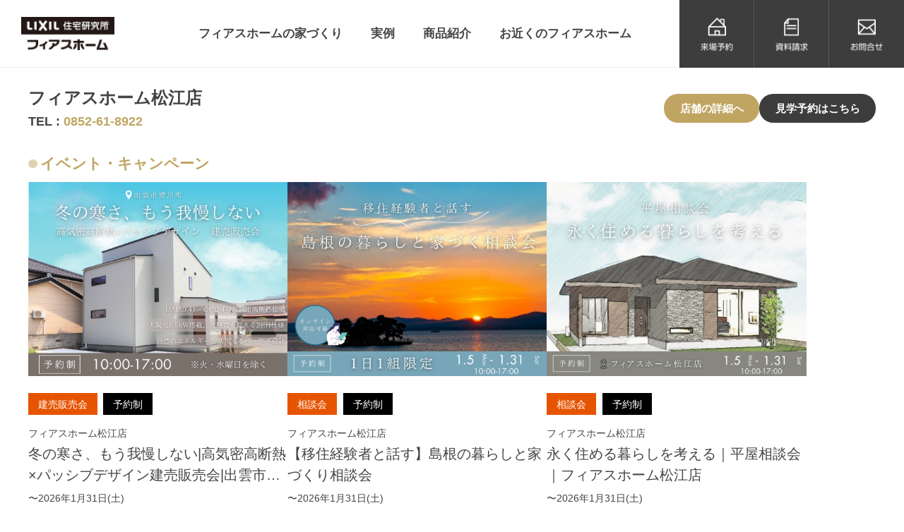

--- FILE ---
content_type: text/html; charset=UTF-8
request_url: https://fiacehomefc-navi.jp/area07/matsue/index.html?sid=matsue
body_size: 4182
content:
<!DOCTYPE html>
<head prefix="og: http://ogp.me/ns# fb: http://ogp.me/ns/fb#">
<meta charset="utf-8">
<meta http-equiv="X-UA-Compatible" content="IE=edge">
<title>フィアスホーム松江店 | 島根県で 家を建てる方へ| 注文住宅のフィアスホームFC NAVI</title>
<meta name="Keywords" content="島根県,松江市,住宅展示場,モデルハウス,注文住宅,フィアスホーム"/>
<meta name="Description" content="フィアスホーム松江店。イベントや建築中の現場情報、建築実例をご紹介しています。こだわりの家づくりをご覧ください。" />
<meta name="viewport" content="width=device-width">
<meta name="format-detection" content="telephone=no" />

<!-- facebook -->
<meta property="og:type" content="website">
<meta property="og:site_name" content="">
<meta property="og:url" content="http://http://fiacehomefc-navi.jp/">
<meta property="og:title" content="">
<meta property="og:description" content="">
<meta property="og:image" content="">
<meta property="og:locale" content="ja_JP">
<!-- /facebook -->

<link href="/assets_new/css/libs.css" rel="stylesheet">
<link href="/assets_new/css/base.css" rel="stylesheet">
<link href="/assets_new/css/common.css" rel="stylesheet">
<link href="/assets_new/css/style.css" rel="stylesheet">

<script src="/assets_new/js/jquery.min.js" defer charset="utf-8"></script>
<script src="/assets_new/js/common.js" defer charset="utf-8"></script>
<script src="/assets_new/js/function.js" defer charset="utf-8"></script>

<!--google analytics -->
<!-- Global site tag (gtag.js) - Google Analytics -->
<script async src="https://www.googletagmanager.com/gtag/js?id=G-ZMFCZHGBFS"></script>
<script>
  window.dataLayer = window.dataLayer || [];
  function gtag(){dataLayer.push(arguments);}
  gtag('js', new Date());
  gtag('config', 'G-ZMFCZHGBFS');
</script>

<!-- Google Tag Manager 20170327PlusD -->
<script>(function(w,d,s,l,i){w[l]=w[l]||[];w[l].push({'gtm.start':
new Date().getTime(),event:'gtm.js'});var f=d.getElementsByTagName(s)[0],
j=d.createElement(s),dl=l!='dataLayer'?'&l='+l:'';j.async=true;j.src=
'https://www.googletagmanager.com/gtm.js?id='+i+dl;f.parentNode.insertBefore(j,f);
})(window,document,'script','dataLayer','GTM-P3HFFJ');</script>
<!-- End Google Tag Manager -->
<!--google analytics END -->

</head>

<body>

<!--google analytics -->
<!-- Google Tag Manager (noscript) 20170327PlusD -->
<noscript><iframe src="https://www.googletagmanager.com/ns.html?id=GTM-P3HFFJ"
height="0" width="0" style="display:none;visibility:hidden"></iframe></noscript>
<!-- End Google Tag Manager (noscript) --><!--google analytics END -->

<div id="wrapper">
<!-- header -->
<!---->
<!-- header -->
<header class="header">
  <h1 class="headerLogo"><a href="https://www.fiace.jp/"><img src="/assets_new/images/common/header/logo-home.png" srcset="/assets_new/images/common/header/logo-home.png 1x, /assets_new/images/common/header/logo-home@2x.png 2x, /assets_new/images/common/header/logo-home@3x.png 3x" alt="LIXIL 住宅研究所 フィアスホーム" class="headerLogoImage"></a></h1>
  <nav class="headerContactNav">
	  <ul class="headerContactNavList">
		<li class="headerContactNavItem"><a href="/event/lp/event_form/#reservation" target="_blank" onclick="pageTracker._link(this.href); return false;"  class="headerContactNavLink">
			<img class="headerContactNavIcon" src="/assets_new/images/common/header/btn-head00-sp.png" alt="来場予約">
		</a></li>
		<li class="headerContactNavItem"><a href="https://www.fiace.jp/request/default.htm" target="_blank" onclick="pageTracker._link(this.href); return false;" class="headerContactNavLink">
			<img class="headerContactNavIcon" src="/assets_new/images/common/header/btn-head01-sp.png" alt="資料請求">
		</a></li>
		<li class="headerContactNavItem"><a href="https://www.fiace.jp/contact/default.htm" target="_blank" onclick="pageTracker._link(this.href); return false;" class="headerContactNavLink">
			<img class="headerContactNavIcon" src="/assets_new/images/common/header/btn-head02-sp.png" alt="お問い合わせ">
		</a></li>
	  </ul>
  </nav>
  <nav class="headerNav js-headerNav">
	<ul class="headerNavList">
		<li class="headerNavItem"><a href="https://www.fiace.jp/build/default.htm" class="headerNavLink"><span>フィアスホームの家づくり</span></a></li>
		<li class="headerNavItem"><a href="https://www.fiace.jp/product/report/default.htm" class="headerNavLink"><span>実例</span></a></li>
		<li class="headerNavItem"><a href="https://www.fiace.jp/product/default.htm" class="headerNavLink"><span>商品紹介</span></a></li>
		<li class="headerNavItem"><a href="/" class="headerNavLink"><span>お近くのフィアスホーム</span></a></li>
	</ul>
  </nav>
  <div class="headerNavButton">
		<button class="hamburger hamburger--squeeze js-headerNavButton" type="button">
			<span class="hamburger-box">
				<span class="hamburger-inner"></span>
			</span>
		</button>
  </div>
</header>
<!-- /header --><!-- /header -->
  
  <div class="page-ttl">
    <h1 class="mainttl mb00">
      <span class="txt">フィアスホーム松江店</span><br>
      <span class="telephone">TEL : <a href="tel:0852618922">0852-61-8922</a></span>
    </h1>
    <div class="link-btn-flex">
      <div class="link-btn gold"><a href="http://www.w-homebase.jp/" target="_blank">店舗の詳細へ</a></div>
      <div class="link-btn"><a href="https://www.ie-miru.jp/cms/yoyaku/fhmatsue/" target="_blank">見学予約はこちら</a></div>
    </div>
  </div>

  <section id="event" class="mb30">
    <div class="event_column_sp">
    <h2 class="content-ttl">イベント・キャンペーン</h2>
    <link rel="stylesheet" href="/assets_new/css/kcevents.css">
    <div id="kcapp" v-cloak>
        <store-events :eventer_id="5893"></store-events>
    </div>
    <script src="https://cdn.jsdelivr.net/npm/es6-promise@4/dist/es6-promise.auto.min.js"></script>
    <script src="https://cdn.jsdelivr.net/npm/vue@2.5.16"></script>
    <script src="https://cdn.jsdelivr.net/npm/axios@1.0.0/dist/axios.min.js"></script>
    <script
        src="https://cdn.jsdelivr.net/npm/vue-simple-spinner@1.2.8/dist/vue-simple-spinner.min.js"></script>
    <script type="application/javascript" src="/assets_new/js/kcevents.js"></script>
  </section>

  <section id="shop" class="mb30">
    <div class="shopdata nbdr">
      <div class="photodata">
      
          <div class="swiper-area">
            <div class="swiper">
              <div class="swiper-wrapper">
                <div href="" class="swiper-slide">
                  <article class="slide">
                    <div class="slide-media img-cover"><img src="/images/matsue_images_photo02.jpg" alt=""></div>
                  </article>
                </div>                
              </div><!-- /swiper-wrapper -->
            </div><!-- /swiper -->
          </div><!-- /swiper-area -->
      
      </div>
      

      <p class="intro">私たち（株）ホームベースはお客様おひとりおひとりの声に耳を傾けて、暮らしに寄り添い理想のお住まいをご提案いたします。そして、未来の子ども達に託せる環境と家創りを目指します。</p>
    </div>
  </section>
  
  

  
  <!-- Google Maps API 読み込み -->
<script src="https://maps.googleapis.com/maps/api/js?key=AIzaSyAWDhe2DKR65dsr8z031QWGoTtIFgBVrM0&callback=initMap" async defer></script>

<script>
    // 地図を初期化する関数
    function initMap() {
      const myLatLng = { lat: 35.4324654153343, lng: 133.05018459052312 }; 

      const map = new google.maps.Map(document.getElementById("map"), {
        center: myLatLng,
        zoom: 15,
      });

      new google.maps.Marker({
        position: myLatLng,
        map,
        title: "フィアスホーム松江店",
        icon: {
          url: "https://fiacehomefc-navi.jp/images/common/icon_map.gif", 
          scaledSize: new google.maps.Size(29, 29)
        }
      });
    }
  </script>

<section id="access" class="mb30">
  <h2 class="content-ttl">アクセス</h2>
  <div class="shopdata nbdr">
    <div class="access_wrap">
      <div id="map"></div>

      <div class="profile">
        <h3>基本情報</h3>
        <table border="0" cellspacing="0" cellpadding="0">
          <tr>
            <th>商号</th>
            <td>株式会社ホームベース</td>
          </tr>

          <tr>
            <th>設立</th>
            <td>2017年6月</td>
          </tr>

          <tr>
            <th>代表者</th>
            <td>大門義</td>
          </tr>


          <tr>
            <th>所在地</th>
            <td>〒690-0045 <br>
                島根県松江市乃白町395-3<br>
                TEL:<a href="tel:0852618922">0852-61-8922</a><br>
                FAX:0852-61-8933            </td>
          </tr>
          <tr>
            <th>営業許可番号</th>
            <td>島根県知事許可（般・30）第9657号</td>
          </tr>

          <tr>
            <th>自社HPのURL</th>
            <td><a href="http://www.w-homebase.jp/" target="_blank" rel="株式会社ホームベース">http://www.w-homebase.jp/</a></td>
          </tr>

        </table>
      </div>

    </div>
  </div>
</section>
    
  </section>
  
  <div style="margin-bottom: 15px;" >
    </div>
  <!-- footer -->
  <div class="footer section-fadeIn">
	  <div class="fiaceFooter">
	  <div class="footerBlock">
	  	<div class="footerTop">
			<p class="footerLogo"><a href="https://www.fiace.jp/default.htm" class="footerLogoLink"><img src="/assets_new/images/common/header/logo-home.png" srcset="/assets_new/images/common/header/logo-home.png 1x, /assets_new/images/common/header/logo-home@2x.png 2x, /assets_new/images/common/header/logo-home@3x.png 3x" alt="LIXIL 住宅研究所 フィアスホーム" class="footerLogoImage"></a></p>
			<nav class="footerSnsNav">
				<ul class="footerSnsList">
					<li class="footerSnsItem">
						<a href="https://www.instagram.com/explore/tags/%E3%83%95%E3%82%A3%E3%82%A2%E3%82%B9%E3%83%9B%E3%83%BC%E3%83%A0/" target="_blank" class="footerSnsLink"><img src="/assets_new/images/common/footer/icon_instagram_black.png" width="32" height="32" alt="インスタグラム #フィアスホーム" class="footerSnsIcon"></a>
					</li>
					<li class="footerSnsItem">
						<a href="https://www.youtube.com/channel/UCAzM9cDA8v3sPi0vXNF2HUA" target="_blank"  class="footerSnsLink"><img src="/assets_new/images/common/footer/icon_youtube_black.png" width="45" height="32" alt="フィアスホーム公式YouTube" class="footerSnsIcon"></a>
					</li>
				</ul>
			</nav>
		</div>
		<nav class="footerNav">
			<ul class="footerNavList">
				<li class="footerNavItem"><a href="https://fiacehomefc-navi.jp/event/lp/event_form/" target="_blank" class="footerNavLink">来場予約</a></li>
				<li class="footerNavItem"><a href="https://www.fiace.jp/contact/default.htm" target="_blank" class="footerNavLink">お問合せ</a></li>
				<li class="footerNavItem"><a href="https://www.fiace.jp/company/default.htm" class="footerNavLink">企業情報</a></li>
				<li class="footerNavItem"><a href="http://www.lixil-jk.co.jp/privacypolicy/default.htm?_ebx=84r5whoej.1581918080.7civkok" target="_blank" class="footerNavLink">個人情報保護方針</a></li>
				<li class="footerNavItem"><a href="https://www.fiace.jp/company/zeh/default.htm" class="footerNavLink">ZEH普及目標</a></li>
				<li class="footerNavItem"><a href="https://www.lixil-jk.co.jp/fcpartner/" target="_blank" class="footerNavLink">FC加盟案内</a></li>
				<li class="footerNavItem"><a href="https://www.fiace.jp/sitemap.htm" class="footerNavLink">サイトマップ</a></li>
			</ul>
		</nav>
	  </div>
	</div>
	<div class="lixilFooter">
	  <div class="footerBlock">
		  <div class="lixilFooterInner">
		  <p class="lixilFooterLogo"><a href="https://www.lixil-jk.co.jp/" target="_blank" class="lixilFooterLogoLink"><img src="/assets_new/images/common/footer/logo_lixil.png" alt="LIXIL 住宅研究所" class="lixilFooterLogoImage"></a></p>
		  <div class="lixilFooterInfo">
		  	<p class="lixilFooterCopyright">Copyright &copy;株式会社LIXIL住宅研究所 All Rights Reserved.</p>
		  	<p class="lixilFooterDisc">フィアスホームはLIXIL住宅研究所が運営する住宅FCです。</p>
		  </div>
		  </div>
	  </div>
	</div>

  <div id="fixedNavi">
      <div class="navi1"><a href="https://fiacehomefc-navi.jp/event/lp/event_form/#reservation" target="_blank"><img width="160" src="/assets_new/images/common/footer/s/navi01.png" srcset="/assets_new/images/common/footer/s/navi01.png 1x, /assets_new/images/common/footer/s/navi01_2x.png 2x, /assets_new/images/common/footer/s/navi01_3x.png 3x" alt="来場予約"></a></div>
      <div class="navi2"><a href="https://www.fiace.jp/request/default.htm"><img width="160" src="/assets_new/images/common/footer/s/navi03.png" srcset="/assets_new/images/common/footer/s/navi03.png 1x, /assets_new/images/common/footer/s/navi03_2x.png 2x, /assets_new/images/common/footer/s/navi03_3x.png 3x" alt="資料請求"></a></div>
  </div>	
  <!-- /footer -->

</div>
</body>
</html>


--- FILE ---
content_type: text/css
request_url: https://fiacehomefc-navi.jp/assets_new/css/base.css
body_size: 945
content:
@charset "UTF-8";





/*Base Preset

--------------------------------------------------*/

body{font-size:12px; color:#444;font-family: "Hiragino Kaku Gothic ProN", Meiryo, Helvetica, sans-serif;-webkit-text-size-adjust:100%;}

ul, ol, dl {list-style-type: none;}

img, a img {border: 0;}

.txt10{font-size:10px;}

.txt11{font-size:11px !important;}

.txt12{font-size:12px;}

.txt14{font-size:14px;}

.txt18{font-size:18px;}

.ctr{text-align:center;}

.left{text-align:left;}

.right{text-align:right;}

.strike{text-decoration:line-through;}

.round{border-radius: 5px;}
.round4{border-radius: 4px;}
.round3{border-radius: 3px;}
.round2{border-radius: 2px;}

.tab.round a{border-radius:5px 5px 0 0;}


.shadow {box-shadow: 1px 0 4px rgba(0, 0, 0, 0.2);}



/* Reset Style

--------------------------------------------------*/

html,body { height:100%; }

body,div,dl,dt,dd,ul,ol,li,h1,h2,h3,h4,h5,h6,pre,form,fieldset,input,textarea,p,blockquote,th,td { margin:0; padding:0; }

table { border-collapse:collapse; border-spacing:0; }

fieldset,img { border:0; }

ol,ul { list-style:none; }

caption,th { text-align:left; }

h1,h2,h3,h4,h5,h6 { font-size:100%; font-weight:normal; }

q:before,q:after { content:''; }

abbr,acronym { border:0; }







/* clear fix

--------------------------------------------------*/



/*float�̉�荞�݉���*/

.clr:after {

	content: ".";  /* �V�����v�f����� */

	display: block;  /* �u���b�N���x���v�f�� */

	clear: both;

	height: 0;

	line-height:0; 

	visibility: hidden;

}



.clr {

	min-height: 1px;

	clear:both;

}

	

* html .clr {

	height: 1px;

	/*\*//*/

	height: auto;

	overflow: hidden;

	/**/

	}

	

	

/* Animation

----------------------------------------*/

@-webkit-keyframes slideIn {

  0% {

    opacity: 0;

    filter: alpha(opacity=0);

    -webkit-transform: translateX(40px);

            transform: translateX(40px);

  }

  100% {

    opacity: 1;

    filter: alpha(opacity=100);

    -webkit-transform: translate(0);

            transform: translate(0);

  }

}

@keyframes slideIn {

  0% {

    opacity: 0;

    filter: alpha(opacity=0);

    -webkit-transform: translateX(40px);

            transform: translateX(40px);

  }

  100% {

    opacity: 1;

    filter: alpha(opacity=100);

    -webkit-transform: translate(0);

            transform: translate(0);

  }

}

@-webkit-keyframes fadeIn {

  0% {

    opacity: 0;

    filter: alpha(opacity=0);

  }

  100% {

    opacity: 1;

    filter: alpha(opacity=100);

  }

}

@keyframes fadeIn {

  0% {

    opacity: 0;

    filter: alpha(opacity=0);

  }

  100% {

    opacity: 1;

    filter: alpha(opacity=100);

  }

--- FILE ---
content_type: text/css
request_url: https://fiacehomefc-navi.jp/assets_new/css/common.css
body_size: 6258
content:
@charset "UTF-8";

[id] {
	scroll-margin-top: 96px;
}

body { 
	background: none;
}

a,
a:link,
a:active,
a:visited {
	color: inherit;
}

#page {
    padding-top: 53px;
    position: relative;
    background: none;
}

#header, 
#nav, 
#footWrap {
	color: #333; font-size: 14px; line-height: 1.8em;
}

@media only screen and (max-width: 1200px) {
	[id] {
		scroll-margin-top: 77px;
	}
}
@media only screen and (max-width: 960px) {
	[id] {
		scroll-margin-top: 58px;
	}
}
@media only screen and (max-width: 738px) {
	[id] {
		scroll-margin-top: 50px;
	}
}

/* @group ===== healper  ===== */
/* ================================================================= */

@media only screen and (min-width: 738px) {
	.only-sp, .only_sp { display: none; }
}

@media only screen and (max-width: 738px) {
	#wrapper .only-pc, #wrapper .only_pc { display: none; }
}

/* @end healper */

/* @group ===== header  ===== */
/* ================================================================= */

#header { background: #fff; border-bottom: 1px solid #d0d0d0; }
#header .inner { position: relative; width: 950px; height: 94px; margin: 0 auto; }
#wrapper #header .inner { max-width: 100%; }
#header .inner:after { content: ''; display: block; clear: both; }
#header .inner .logo { position: absolute; top: 50%; left: 30px; z-index: 1001; margin:0; padding: 0; transform: translate(0, -50%); }
#header .inner ul.nav01 { list-style: none; margin: 0; padding: 0; position: absolute; right: 224px; top: 50%; transform: translate(0,-50%); overflow: hidden; }
#header .inner ul.nav01 li { float: left; }
#header .inner ul.nav01 li a { display: block; background: #3d3d3d; width: 118px; height: 43px; box-sizing:border-box; border-right: 1px solid #585858; cursor: pointer; display:-webkit-box; display:-ms-flexbox; display:flex; -webkit-box-pack: center; -ms-flex-pack: center; justify-content: center; -webkit-box-align: center; -ms-flex-align: center; align-items: center; }
#header .inner ul.nav01 li a picture { line-height: 1; }
#header .inner ul.nav01 li a img { width: 82px; height: 20px; }
#header .inner ul.nav01 li a:hover { opacity: 0.7; }
#header .inner ul.nav02 { list-style: none; margin: 0; padding: 0; position: absolute; top: 0; right: 0; overflow: hidden; }
#header .inner ul.nav02 li { float: left; }
#header .inner ul.nav02 li a { display: block; width: 100px; height: 94px; }
#header img { max-width: 100%; height: auto; }

@media only screen and (max-width: 738px) {
	#wrapper #header {  }
	#wrapper #header .inner { height: 60px; }
	#wrapper #header .inner .logo { left: 18px; }
	#wrapper #header .inner .logo img { height: 28px; }
	#wrapper #header .inner ul.nav01 { float: none; position: absolute; top: 0; left: auto; right: 50px; z-index: 1001; transform: none; }
	#wrapper #header .inner ul.nav01 li a { width: auto; height: auto; cursor: pointer; }
	#wrapper #header .inner ul.nav01 li a img { width: 50px; height: 50px; }
	#wrapper #header .inner ul.nav02 { display: none; }
	/* スマホのハンバーガーメニューはdropdown.cssに記述されています。 */
}

#nav { position: absolute; top: 94px; left: 0; width: 100%; padding: 0 0 .444%; background: url(/assets/images/common/header/bg-gnav.png) repeat-x; border-top: 1px solid #fff; z-index: 111; }
#nav.fixed { position: fixed; top: 0; }
#nav ul { width: 950px; margin: 0 auto; padding: 0; list-style: none; overflow: hidden; }
#wrapper #nav ul { max-width: 100%; }
#nav ul li { float: left; width: 20%; }
#nav ul li a { display: block; }
#nav ul li a img { width: 100%; }

.nav-sp {
	display: none;
}

@media only screen and (max-width: 738px) {
	#wrapper .nav-sp { display: block; }
}

/* @end header */

/* @group ===== header （ 2020.09 リニューアル版： #headerが以前、.headerが新 ） ===== */
/* ================================================================= */

.header {
	z-index: 100;
	top: 0;
	left: 0;
	width: 100%;
	height: 96px;
	background: #fff;
	box-sizing: border-box;
	padding: 0;
	display: flex;
	align-items: center;
	justify-content: space-between;
	border-bottom: 1px solid #ededed;
	min-width: 1010px;
}

#wrapper .header {
	position: sticky;
	min-width: 0;
}

.headerLogo {
	order: 1;
}

.headerNav {
	order: 2;
}

.headerContactNav {
	order: 3;
}

.headerNavButton {
	display: none;
}

.headerLogo {
	margin: 0 auto 0 30px;
}

.headerLogoLink[href] {
	text-decoration: none
	color: inherit;
}

.headerLogoImage {
	display: block;
	width: 132px;
	height: auto;
}

.headerNav {
	margin-right: 48px;
}

.headerNavList {
	margin: 0;
	padding: 0;
	list-style: none;
	display: flex;
	font-size: 17px;
	font-weight: 700;
	letter-spacing: normal;
}

.headerNavLink {
	display: block;
	padding: 10px 20px;
}

.headerNavLink[href] {
	text-decoration: none;
	color: inherit;
}

.headerContactNav {
	margin: 0 0 -1px;
}

.headerContactNavList { 
	list-style: none; 
	margin: 0; 
	padding: 0;
	display: flex;
}

.headerContactNavItem {
	background: #3d3d3d;
	color: #fff;
	border-right: 1px solid #585858;
	width: 106px;
	box-sizing: border-box;
}

.headerContactNavItem:last-child {
	border-right: none;
}

.headerContactNavLink { 
	display: block;
	height: 96px;
	box-sizing: border-box;
	cursor: pointer; 
	display:flex; 
	justify-content: center; 
	align-items: center;
	padding-bottom: 4%;
}

.headerContactNavLink[href] {
	text-decoration: none;
	color: inherit;
}

.headerContactNavLink:hover {
	opacity: 0.7;
}

.headerContactNavIcon {
	vertical-align: top;
	line-height: 1;
	width: 72px;
	height: auto;
}

@media only screen and (max-width: 1200px) {
	
	.header {
		height: calc( 96px * .8 );
	}
	
	.headerLogo {
		margin-left: calc( 30px * .8 );
	}

	.headerLogoImage {
		width: calc( 132px * .8 );
	}
	
	.headerNav {
		margin-right: calc( 48px * .8 );
	}

	.headerNavList {
		font-size: calc( 17px * .8 );
	}

	.headerNavLink {
		padding: calc( 10px * .8 ) calc( 20px * .8 );
	}

	.headerContactNavItem {
		width: calc( 106px * .8 );
	}

	.headerContactNavLink { 
		height: calc( 96px * .8 );
	}
	
	.headerContactNavIcon {
		width: calc( 72px * .8 );
	}
	
}

@media only screen and (max-width: 960px) {
	
	#wrapper .header {
		height: calc( 96px * .6 );
	}
	
	#wrapper .headerLogo {
		margin-left: calc( 30px * .6 );
	}

	#wrapper .headerLogoImage {
		width: calc( 132px * .6 );
	}
	
	#wrapper .headerNav {
		margin-right: calc( 48px * .6 );
	}

	#wrapper .headerNavList {
		font-size: calc( 17px * .6 );
	}

	#wrapper .headerNavLink {
		padding: calc( 10px * .6 ) calc( 20px * .6 );
	}

	#wrapper .headerContactNavItem {
		width: calc( 106px * .6 );
	}

	#wrapper .headerContactNavLink { 
		height: calc( 96px * .6 );
	}
	
	#wrapper .headerContactNavIcon {
		width: calc( 72px * .6 );
	}
	
}

@media only screen and (max-width: 738px) {
	
	#wrapper .header {
		flex-wrap: wrap;
		padding: 0;
		height: 50px;
	}
	
	#wrapper .headerLogo {
		order: 1;
	}

	#wrapper .headerNav {
		order: 4;
	}

	#wrapper .headerContactNav {
		order: 2;
	}
	
	#wrapper .headerNavButton {
		order: 3;
	}

	#wrapper .headerLogo {
		width: 79px;
		margin-left: 15px;
	}
	
	#wrapper .headerNav {
		margin: 0;
		position: fixed;
		top: 50px;
		left: 0;
		width: 100vw;
		height: 100%;
		background: #fff;
		
		display: none;
	}
	
	#wrapper .headerNav.is-active {
		
	}
	
	#wrapper .headerNavList {
		display: block;
		font-size: 17px;
		text-align: center;
		padding: 20vw 10vw;
	}
	
	#wrapper .headerNavLink {
		padding: 3.5vw;
	}
	
	#wrapper .headerContactNavItem {
		width: 50px;
	}
	
	#wrapper .headerContactNavLink { 
		height: 50px;
		padding-bottom: 4%;
	}

	#wrapper .headerContactNavItem:last-child {
		border-right: 1px solid #585858;
	}
	
	#wrapper .headerNavButton {
		display: flex;
		justify-content: center;
		align-items: center;
		margin: 0 0 -1px;
		width: 50px;
		height: 50px;
		background: #3d3d3d;
    	color: #fff;
	}
	
	#wrapper .hamburger-box {
		vertical-align: top;
		transform: scale(.6);
		transform-origin: center center;
	}
	
	#wrapper .hamburger {
		padding: 5px;
	}
	
	#wrapper .hamburger-inner, 
	#wrapper .hamburger-inner:after, 
	#wrapper .hamburger-inner:before {
		background: #fff;
	}
	
	#wrapper .hamburger.is-active .hamburger-inner, 
	#wrapper .hamburger.is-active .hamburger-inner:after, 
	#wrapper .hamburger.is-active .hamburger-inner:before {
		background: #fff;
	}
	
}

@supports (-webkit-touch-callout: none) {
  @media only screen and (max-width: 738px) {
	  
	 #wrapper .headerNav {
		height: -webkit-fill-available;
	}
	  
  }
}


/* @end header */

/* @group ===== pagetop  ===== */
/* ================================================================= */

/*

.pagetopは、旧ページのやつ（ /css/common.cssに記述されています。 ）
#pagetopは、SPのフッターの上にくっついてるやつ

*/

#pagetop {
    width: 94%;
    margin: 0 auto;
}

#pagetop .inner {
    float: right;
    border-radius: 2px 2px 0 0;
    background-image: url(/assets/images/common/footer/s/icon_pagetop.png);
    background-position: 8px center;
    background-repeat: no-repeat;
    -webkit-background-size: 8px 5px;
    background-size: 8px 5px;
    background-color: #3b3b3b;
    font-size: 1.1rem;
    text-align: center;
}

#pagetop a {
    display: block;
    font-size: 11px;
    padding: 2px 10px 1px 20px;
    color: #fff;
    text-decoration: none;
}

#pagetop:after {
    content: "";
    display: block;
    clear: both;
}

/* @end pagetop */

/* @group ===== footer  ===== */
/* ================================================================= */

/*

div#footWrap, div#footer, div#footerInner がPC用のフッター
div#footer_sp, footer がSP用フッター 

*/

#footWrap{ margin-top:20px; text-align: left; clear:both; }

#footer {
	max-width:941px;
	padding:23px 9px 32px 0;
	font-size:57%;
	margin: 0 auto;
}

/* @group footer nav */

#footer .fnavi {
	line-height: 1.8;
}

#footer .fnavi2 {
	border-top: 1px dashed #ccc;
	margin:9px 0 0 0;
	padding:9px 0 0 0;	
}
#footer .fnavi ul {padding-top:2px;}
#footer .fnavi li {
	display:inline;
	padding:0 7px;
	border-left:1px solid #333333;
}
#footer .fnavi li.first {
	padding-left:5px;
	border:0;
}
#footer .fnavi li a {
	color:#333333;
	text-decoration:none;
}
#footer .fnavi li a:hover {
	text-decoration:underline;
}

#footer .fnavi li a{color:#333; text-decoration:none;}
#footer .fnavi li a:hover{color:#333; text-decoration:underline;}

#footer .fnavi2 li a{color:#333333; text-decoration:none;}
#footer .fnavi2 li a:hover{color:#333333; text-decoration:underline;}

/* @end footer nav */

/* @group footer bottom */

#footer #footerInner {
	width:934px;
	margin:9px 0 0 0;
	padding:9px 7px 0 5px;
	border-top: 1px dashed #ccc;
	letter-spacing:0.1em;
	position: relative;
}

#footerInner:after {
	content: '';
	display: block;
	clear: both;
}

#footer #footerInner #copyright {
	float:left;
}
#footer #footerInner #copyright p {
	line-height:1.3;
	margin: .4em 0;
}
#footer #footerInner #copyright .copy {
	padding-top:0;
	padding-right:10px;
	line-height: 2;
}

/* lixilロゴ */

#footer #footerInner #jsgcLink {
	float:left;
}

#footer #footerInner #jsgcLink a {
	display:block;
	width:69px;
	height:30px;
	outline:none;
	line-height:0;
	text-decoration:none;
	font-size:1px;
}

/* SNS */

.lineLink {
	position:relative;
    display: inline-block;
    margin-left: 10px;
	width:265px;
	list-style:none;
}
.lineLink p {
	display:none;
	position:absolute;
	top:-200px;
	left:66px;
	z-index:2;
	width:139px;
	height:194px;
	background:url(/assets/images/common/footer/linebnner_on.png) no-repeat;
	text-align:center;
}
#line-icon {
	display:block;
	width:265px;
	height:51px;
	margin:0 auto;
}

#footer #fbLink a,
#footer #instaLink a{
	display:block;
	
}
#footer #fbLink a{
	padding-left: 0px;
	position: absolute;
	top: 9px;
	right: 54px;
}
#footer #instaLink a{
	padding-left: 10px;
	float: right;
}

#footer #footerInner .integration {
	clear:both;
	padding-top:5px;
}

/* @end footer bottom */

#footer_sp { display: none; }

@media only screen and (max-width: 1024px) {
	#wrapper #footer #footerInner #copyright .copy {
		line-height: 1.6;
		margin-bottom: 20px;
	}
	#wrapper #footer {
		width:90%;
		padding:23px 0 32px 0;
		font-size:57%;
		margin:0 auto;
	}
	#wrapper #footer #footerInner {
		width:90%;
		margin:9px 0 0 0;
		padding:9px 0 0 0;
		border-top: 1px dashed #ccc;
		letter-spacing:0.1em;
	}
	#wrapper #footer .copy { font-size: 10px; line-height: 1.7em; }
	#wrapper #footer .fnavi { line-height: 1.5; }
}


@media only screen and (max-width: 738px) {
	#wrapper #footer_sp { 
		display: block;
		border: 2px solid #f6f6f6;
	}
	#wrapper #footer #footerInner #jsgcLink p a {
		display:block;
	}
	#wrapper .lineLink {
		position:relative;
		left:0;
		width:265px;
		height: 30px;
		list-style:none;
	}
	#wrapper #footer #footerInner #fbLink p a {
		background-size: 80% 80%;
	}

	#wrapper #line-icon {
		display:block;
		width:265px;
		height:51px;
		margin:140px auto 0;
		background:url(/assets/images/common/footer/linebnner.png) no-repeat 0 0;
		background-size: 80% 80%;
	}
}

footer p { margin: 0; }

.only_pc ul.sns { position: absolute; top: -50px; right: 0; }
.only_pc ul.sns li { float: left; margin-left: 10px; }
.only_pc ul.sns li.fb { margin-top: -5px; }

.only_sp ul.sns { position: relative; margin: 0 auto; padding: 0 30px 50px; }
.only_sp ul.sns li { float: left; margin-left: 10px; }
.only_sp ul.sns li.fb { margin-top: -5px; }

.sns-sp .btn-inquiry { margin-top: 5px; }

footer {
  padding: 15px 3% calc(15px + 50px);/* 50pxはfixedNaviの高さ */
  background: #eee;
  text-align: left;
}

footer p {
	font-size: 10px;
	line-height: 16px;
}

/* @end footer */

/* @group ===== footer（ 2020.09 リニューアル版： #footerとfooterが以前、.footerが新 ） ===== */
/* ================================================================= */

.footer {
	margin-top: 60px;
	min-width: 1010px;
}

#wrapper .footer {
	min-width: 0;
}

.footerBlock {
	max-width: 980px;
	margin: 0 auto;
	padding: 0 80px;
}

.fiaceFooter {
	padding: 50px 0 20px;
	background: #f6f6f6;
}

.footerTop {
	padding: 0 0 20px;
	display: flex;
	justify-content: space-between;
	align-items: center;
}

.footerLogo {
	margin: 0;
}

.footerLogoLink[href] {
	text-decoration: none
	color: inherit;
}

.footerLogoImage {
	display: block;
}

.footerSnsList {
	margin: 0;
	padding: 0;
	list-style: none;
	display: flex;
	align-items: center;
}

.footerSnsItem {
	margin: 0 5px;
}

.footerSnsLink {
	display: block;
}

.footerSnsLink[href] {
	text-decoration: none;
	color: inherit;
}

.footerNav {
	border-top: 1px solid #edeae1;
	font-size: 14px;
	font-weight: 700;
	letter-spacing: normal;
}

.footerNavList {
	margin: 0 -1.3em;
	padding: 0;
	list-style: none;
	display: flex;
	flex-wrap: wrap;
}

.footerNavLink {
	display: block;
	padding: 1.5em 1.3em;
}

.footerNavLink[href] {
	text-decoration: none;
	color: inherit;
}

.lixilFooter{
	border-top: 2px solid #333;
	background: #f0f0f0;
}
.lixilFooterInner{
	display: flex;
	align-items: center;
	justify-content: center;
	margin: 0 auto;
	padding: 24px 0;
}
.lixilFooterLogo{
	margin: 0;
	width: 189px;
}
.lixilFooterLogoImage {
	max-width: 100%;
	height: auto;
}
.lixilFooterInfo{
	padding-left: 20px;
}
.lixilFooterCopyright{
	margin: 0;
	font-size: 12px;
	line-height: 24px;
	letter-spacing: 0.05em;
}
.lixilFooterDisc{
	margin: 0;
	font-size: 12px;
	line-height: 24px;
	font-weight: 500;
	letter-spacing: 0.05em;
}

@media only screen and (max-width: 738px) {
	
	#wrapper .footer {
		margin-top: 0;
		border-top: 1px solid #edeae1;
		padding: 0 0 50px;/* fixedNavi分 */
	}
	
	#wrapper .footerBlock {
		margin: 0 auto;
		padding: 0;
	}
	
	#wrapper .fiaceFooter {
		padding: 20px 0 8px;
	}
	
	#wrapper .footerTop {
		padding: 0 28px 16px;
	}
	
	#wrapper .footerLogoImage {
		width: 78px;
	}
	
	#wrapper .footerSnsIcon {
		height: 21px;
		width: auto;
		display: block;
	}
	
	#wrapper .footerNav {
		padding: 0 28px;
		font-size: 10px;
		line-height: 1;
		
	}
	
	#wrapper .footerNavList {
		margin: 8px -1em 0;
	}
	
	#wrapper .footerNavLink {
		padding: 8px 1em;
	}
	
	#wrapper .lixilFooterInner {
		display: block;
		padding: 20px 28px;
	}
	
	#wrapper .lixilFooterInfo {
		padding: 12px 0 0;
	}
	
	#wrapper .lixilFooterCopyright,
	#wrapper .lixilFooterDisc {
		font-size: 10px;
		font-weight: 500;
		line-height: 1.8;
	}
	
}

/* @end footer */


/* @group sp sns */

.sns-sp {
	margin: 0 auto -22px;
	padding: 10px;
}

.sns-sp ul {
	overflow: hidden;
	width: 80px;
	margin: 0 -5px 0 0;
}

.sns-sp ul li {
	width: calc( 50% - 5px );
	margin-right: 5px;
	box-sizing: border-box;
	list-style: none;
	float: left;
}

.sns-sp ul li img {
	width: 100%;
	height: auto;
}

/* @end sp sns */

/* @group bottom fixd nav */

#fixedNavi {
  *zoom: 1;
  position: fixed;
  width: 100%;
  left: 0;
  bottom: 0;
  -webkit-box-shadow: 0 0 2px 2px rgba(0, 0, 0, 0.2);
  box-shadow: 0 0 2px 2px rgba(0, 0, 0, 0.2);
  z-index: 100;
  display: none;
}
#fixedNavi:after {
  content: "";
  display: block;
  clear: both;
}
#fixedNavi div {
  float: left;
  width: 50%;
  box-sizing: border-box;
  text-align: center;
  background: #3b3b3b;
  border-right: 1px solid #585858;
}
#fixedNavi div:last-child {
  border-right: none;
}
#fixedNavi a {
  height: 50px;
  display: -webkit-box;
  display: -ms-flexbox;
  display: flex;
  -webkit-box-pack: center;
        -ms-flex-pack: center;
            justify-content: center;
	justify-content: center;
  -webkit-box-align: center;
      -ms-flex-align: center;
          align-items: center;
}
#fixedNavi img {
  width: auto;
  height: 19px;
}

@media only screen and (max-width: 738px) {
	
	#wrapper #fixedNavi {
		display: block;
	}
	
}

/* @end bottom fixd nav */


/* @group ===== page bottom nav in '/build/' directory  ===== */
/* ================================================================= */

.productDetailNav ul {
  list-style: none;
  margin:  0 0 0 -5px;
  padding: 0;
  overflow: hidden;
}

.productDetailNav li {
  float: left;
  width: 33.33%;
  text-align: center;
  box-sizing: border-box;
  padding: 5px 0 0 5px;
}

.productDetailNav a {
  display: block;
  height: 124px;
  line-height: 124px;
  position: relative;
}

.productDetailNav a:after {
  content: "";
  display: block;
  position: absolute;
  right: 0;
  bottom: 0;
  width: 0;
  height: 0;
  border: 7px solid #ccc;
  border-top-color: transparent;
  border-left-color: transparent;
}

.productDetailNav a:before {
  content: "";
  display: inline-block;
  width: 0;
  height: 100%;
  vertical-align: middle;
}

.productDetailNav img {
  vertical-align: middle;
}

.productDetailNav .ecology a { background: #ecf5df; }
.productDetailNav .wellness a { background: #e7f3fb; }
.productDetailNav .safety a { background: #fdecd9; }
.productDetailNav .cycle a { background: #eedbeb; }
.productDetailNav .partner a { background: #f8ebee; }
.productDetailNav .design a { background: #ededed; }

.productDetailNav .ecology a:after { border-right-color: #7fbe26; border-bottom-color: #7fbe26; }
.productDetailNav .wellness a:after { border-right-color: #62b0e3; border-bottom-color: #62b0e3; }
.productDetailNav .safety a:after { border-right-color: #f08300; border-bottom-color: #f08300; }
.productDetailNav .cycle a:after { border-right-color: #8f117c; border-bottom-color: #8f117c; }
.productDetailNav .partner a:after { border-right-color: #b10026; border-bottom-color: #b10026; }
.productDetailNav .design a:after { border-right-color: #270505; border-bottom-color: #270505; }

@media only screen and (max-width: 738px) {
  .productDetailNav li {
    width: 50%;
  }
  .productDetailNav a {
    height: auto;
    line-height: inherit;
    padding: 20px 20px;
  }
  .productDetailNav a:after {
    border-width: 5px;
  }
}

/* @end */

/* @group ===== common style for renewal page and old page   ===== */
/* ================================================================= */

/*---- redirect page message -----*/
.redirectMsg {
	padding: 10% 0;
	text-align: center;
}


/* @group section title */

.secTitle { position: relative; margin: 12px 0 0; padding: 7px 0 7px 50px; background: #ebebeb; box-sizing: border-box; }
.secTitleIcon { width: 40px; height: 40px; position: absolute; left: 0; bottom: 0; }
.secTitleIcon_house01 { background: url(/assets/images/top/icon-sample.png) left no-repeat; }
.secTitleIcon_house02 { background: url(/assets/images/top/icon-product.png) left no-repeat; }
.secTitleText { font-size: 14px; font-weight: bold; line-height: 1;  }
#container .secTitle p.secTitleLinkWrap { background: url(/assets/images/top/arrow-h3-link.png) no-repeat left; float: right; font-weight: normal; font-size: 11px; padding: 2px 10px 0 10px; margin: -18px 0 0; }
a.secTitleLink[href] { color: #333; text-decoration: none; }
a.secTitleLink[href]:hover { text-decoration: underline; }

/* @end section title */



/* @end */

/* @group =====  /build/ページのコンセプト /company/ページにもほぼ同じ物がある  ===== */
/* ================================================================= */

.companyConcept {
	max-width: 1246px;
	margin: 0 auto;
	position: relative;
}

.companyConcept:before {
	content: '';
	display: block;
	width: 1037px;
	padding: 747px 0 0;
	background: url(/assets/images/company/bg_mv.jpg) no-repeat top left;
	background-size: cover;
	position: absolute;
	z-index: 1;
	top: 0;
	left: 50%;
	margin-left: -415px;
}

.companyConceptInside {
	max-width: 950px;
	margin: 0 auto;
	padding: 0 40px;
}

.companyConceptInner {
	position: relative;
	z-index: 2;
	display: table;
	table-layout: fixed;
	width: 100%;
}

.companyConceptPcContents,
.companyConceptPcPhotoContainer {
	display: table-cell;
	vertical-align: middle;
	box-sizing: border-box;
}

.companyConceptPcContents {
	width: calc( 405 / 950 * 100% );
	padding-left: calc( 24 / 950 * 100% );
}

.companyConceptPcPhotoContainer {
	width: calc( (950 - 405) / 950 * 100% );
	padding: calc( 30 / 950 * 100% ) 0 0;
}

@media all and (-ms-high-contrast: none) {
  *::-ms-backdrop, .companyConceptPcContents {
    width: 42.63%;
    padding-left: 2.52%;
  }
  
  *::-ms-backdrop, .companyConceptPcPhotoContainer {
    width: 57.36%;
    padding: 3.15% 0 0;
  }
}

.companyConceptPcContentsInner {
	width: calc( 338 / 405 * 100% );
}

.companyConceptSpPhoto {
	display: none;
}

.companyConceptTitle {
	margin: 0;
	font-weight: bold;
	margin-left: calc( 24 / 338 * -100% );
	padding: 1px 0 3px calc( 24 / 338 * 100% );
	position: relative;
}

.companyConceptTitle:before {
	content: '';
	display: block;
	position: absolute;
	background: #d8bd50;
	width: 6px;
	width: calc( 6 / 338 * 100% );
	top: 0;
	bottom: 0;
	left: 0;
}

.companyConceptTitleLabel {
	display: block;
	line-height: 1;
	font-size: 24px;
	font-family: 'Roboto Condensed', sans-serif;
	color: #343434;
	margin-bottom: .5em;
}

.companyConceptTitleText {
	display: block;
	line-height: 1.4;
	font-size: 23px;
	font-feature-settings: "palt";
	letter-spacing: .02em;
}

.companyConceptTitleText picture {
	display: block;
	width: 100%;
}

.companyConceptTitleText img {
	display: block;
	width: 100%;
}

.companyConceptText {
	font-size: 12px;
	line-height: 2.33;
	margin: calc( 45 / 338 * 100% ) 0;
}

.companyConceptMovie {
	border: 1px solid #000;
	background: #fff;
}

@media only screen and (max-width: 1030px) {
	
	.companyConcept:before {
		width: calc( 1037 / 1030 * 100vw );
		padding: calc( 747 / 1030 * 100vw ) 0 0;
		margin-left: calc( -415 / 1030 * 100vw );
	}
	
	.companyConceptTitleLabel {
		font-size: calc( 24 / 1030 * 100vw );
	}
	
}

@media only screen and (max-width: 738px) {

	.companyConceptInside {
		padding: 0;
	}
  
	.companyConceptInner {
		display: block;
	}
	
	.companyConceptPcContents,
	.companyConceptPcPhotoContainer {
		display: block;
	}
	
	.companyConceptPcContents {
		width: auto;
		padding: 0;
	}
	
	.companyConceptPcPhotoContainer {
		display: none;
	}
	
	.companyConceptPcContentsInner {
    	width: auto;
	}
	
	.companyConceptSpMainVisual {
		position: relative;
	}
	
	.companyConceptTitle {
		position: absolute;
		left: 0;
		top: 50%;
		transform: translate(0, -50%);
		margin-left: 0;
		padding-left: calc( 50 / 750 * 100vw );
		color: #fff;
	}
	
	.companyConceptTitle:before {
		/*width: calc(10 / 750 * 100vw);*/
		width: 5px;
	}
	
	.companyConceptTitleLabel {
		font-size: calc( 50 / 750 * 100vw );
		margin-bottom: .5em;
		color: #fff;
	}
	
	.companyConceptTitleText {
		width: calc( 416 / 750 * 100vw );
	}
	
	.companyConceptSpPhoto {
    	display: block;
    	width: 100%;
	}
	
	.companyConceptSpContents {
		padding: 0 calc( 50 / 750 * 100vw );
		overflow: hidden;
		background: url(/assets/images/company/bg_mv_sp.jpg) no-repeat top left;
		background-size: cover;
	}
	
	.companyConceptText {
		font-size: inherit;
		line-height: inherit;
		margin: calc( 70 / 750 * 100vw ) 0;
	}
	
	.companyConceptMovie {
		margin: 0 0 calc( 90 / 750 * 100vw );
	}
  
}

/* @end */

/*-------------------- video --------------------*/

.videoBlock {
	
}

.videoBlockElm, 
.companyConceptMovieLink {
	display: block;
	position: relative;
	background: #000;
}

.videoBlockElm::before, 
.companyConceptMovieLink:before {
	content: '';
	display: block;
	padding: 56.25% 0 0;
}

.videoBlockElm iframe,
.videoBlockElmPoster, 
.companyConceptMovieLink iframe,
.companyConceptMoviePoster {
	position: absolute;
	top: 0;
	left: 0;
	width: 100%;
	height: 100%;
	display: block; 
}

.videoBlockElmPoster {
	object-fit: cover;
}

.videoBlockElmPoster_contain {
	object-fit: contain;
}

.videoBlockElm_pc .videoBlockElmPoster {
	transition: opacity .08s ease-in-out;
}

.videoBlockElm_pc {
	overflow: hidden;
}

.videoBlockElm_pc::after {
	content: '';
	display: block;
	position: absolute;
	top: 50%;
	left: 50%;
	width: 100%;
	height: 100%;
	transform: translate(-50%,-50%);
	background: url(../../images/common/icon_playvideo.svg) center/28% 28% no-repeat;
	pointer-events: none;
	max-width: 560px;
	max-height: calc( 560px * 0.5625 );
}

a.videoBlockElm_pc:hover {
	background: #fff;
	opacity: 1;
}

a.videoBlockElm_pc:hover .videoBlockElmPoster {
	opacity: .9;
}

@media only screen and (min-width: 739px) {
	.companyConceptMovieLink_pc, .videoBlockElm_pc { display: block; }
	.companyConceptMovieLink_sp, .videoBlockElm_sp { display: none; }
}

@media only screen and (max-width: 738px) {
	.companyConceptMovieLink_sp, .videoBlockElm_sp { display: block; }
	.companyConceptMovieLink_pc, .videoBlockElm_pc { display: none; }
}

/* @group ===== components   ===== */
/* ================================================================= */

.c-button {
	display: inline-flex;
	justify-content: center;
	align-items: center;
	box-sizing: border-box;
	text-align: center;
	font-weight: bold;
	text-decoration: none;
	-webkit-font-smoothing: antialiased;
	-moz-osx-font-smoothing: grayscale;
	font-smoothing: antialiased;
	color: #fff;
	background: #3d3d3d;
	line-height: 1.5;
	position: relative;
	font-size: 14px;
	padding: .6em 1.2em;
	min-height: 2.7em;
}

.c-button:hover {
    opacity: 0.7;
}

a[href].c-button {
	color: #fff;
	text-decoration: none;
}

a[href].c-button:hover {
	color: #fff;
    text-decoration: none;
}

.c-button:before {
	content: "";
	display: block;
	position: absolute;
	right: 4px;
	bottom: 4px;
	width: 0;
	height: 0;
	border: 3px solid #fff;
    border-top-color: rgb(255, 255, 255);
    border-left-color: rgb(255, 255, 255);
	border-top-color: transparent;
	border-left-color: transparent;
}

/* @end */

--- FILE ---
content_type: text/css
request_url: https://fiacehomefc-navi.jp/assets_new/css/style.css
body_size: 4798
content:
:root{
  --blk:rgb(61, 61, 61);
  --gray:#777;
  --white:#fff;
  --gold:#c0a562;
  --enFont:"Helvetica","Helvetica Neue","Arial",Sans-serif;
  --jaFont:"游ゴシック体", YuGothic, "游ゴシック", "Yu Gothic", "メイリオ", Meiryo, sans-serif;;
  --f-XXL:54px;
  --f-XL:40px;
  --f-L:27px;
  --f-M:18px;
  --f-S:15px;
  --f-SS:13px;
  --hover-transition: .15s ease-in;
 
  /*swiper*/
  --easing: cubic-bezier(.2, 1, .2, 1);
  --transition: .8s var(--easing);
  --color-gray: #f5f5f5;
  --color-theme: #c0a562;
  --box-shadow: .8rem .8rem 1.2rem rgba(0, 0, 0, .05), -.8rem -.8rem 1.2rem #fff;
  --box-shadow-hover: 1rem 1rem 1.5rem rgba(0, 0, 0, .08), -1rem -1rem 1.5rem #fff;
  --box-shadow-inset: inset .8rem .8rem 1.2rem rgba(0, 0, 0, .05), inset -.8rem -.8rem 1.2rem #fff;
  --box-shadow-dark: .8rem .8rem 1.2rem rgba(0, 0, 0, .1), -.8rem -.8rem 1.2rem rgba(#fff,.2);
 }

body{font-family:var(--jaFont);}
img{width:100%; max-width:auto;}

.paging{padding:15px 0; text-align:center;}
.paging ul li{display:inline-block; vertical-align:middle; letter-spacing:0; }
.paging ul li a{border-radius:50%; border:solid 1px #3d3d3d; background:#fff; display:block; width:30px; height:30px; box-sizing:border-box; padding:8px; text-align:center; font-size:12px;vertical-align:middle; text-decoration:none; line-height:11px; color:#3d3d3d;}
.paging ul li a.current{border-radius:50%; border:solid 1px #3d3d3d; background:#3d3d3d; color:#fff;}

.mt00{margin-top:00px !important;}
.mt10{margin-top:10px !important;}
.mt20{margin-top:20px !important;}
.mt30{margin-top:30px !important;}
.mt40{margin-top:40px !important;}

.mb00{margin-bottom:0px !important;}
.mb10{margin-bottom:10px !important;}
.mb20{margin-bottom:20px !important;}
.mb30{margin-bottom:30px !important;}
.mb40{margin-bottom:40px !important;}

body{background:#fff; padding:0; margin:0;}
#wrapper{width:100%;}
#container{width:100%;}


.page-ttl{display:flex; width:100%; justify-content: space-between; align-items: center; padding:25px 40px 20px; box-sizing:border-box;}
.link-btn-flex{display:flex; gap:12px;}
.link-btn a{color:#fff; padding:12px 1.5em; font-size:15px; background:#3d3d3d; text-decoration:none; border-radius:20px; transition:all .4s; font-weight:700;}
.link-btn a:hover{opacity:.75;}
.link-btn.gold a{background:#c0a562;}

h1.mainttl{position:relative; line-height:1.5;}
h1.mainttl span{display:inline-block; vertical-align:middle; padding:0 0 0 0;}
h1.mainttl span.txt{font-size:24px; font-weight:bold;}
h1.mainttl span.telephone{padding:2px 0; font-size:18px; font-weight:700;}
h1.mainttl span.telephone a{ color:#c0a562; text-decoration:none;}

@media print, screen and (max-width: 1024px) {
.page-ttl{padding:20px 25px 10px;}
.link-btn a{padding:12px 1.5em; font-size:14px;}

h1.mainttl{position:relative; margin:0;}
h1.mainttl  span{display:inline-block; vertical-align:middle; padding:0 0 0 0;}
h1.mainttl span.txt{font-size:24px; font-weight:bold;}
h1.mainttl span.telephone{padding:2px 0; font-size:18px; font-weight:700;}
h1.mainttl span.telephone a{ color:#c0a562; text-decoration:none;}
}

@media print, screen and (max-width: 768px) {
  .page-ttl{padding:20px 15px 10px;}
  .link-btn-flex{display:flex; gap:6px;}
  .link-btn a{padding:12px 1.5em; font-size:13px;}
  h1.mainttl{position:relative; margin:0; line-height:1.5;}
  h1.mainttl span{display:inline-block; vertical-align:middle; padding:0 0 0 0;}
  h1.mainttl span.txt{font-size:18px; font-weight:bold;}
  h1.mainttl span.telephone{padding:2px 0; font-size:15px;}
}

@media print, screen and (max-width: 576px) {
  .page-ttl{padding:20px 15px 10px; flex-direction: column; row-gap:12px;}
  .link-btn-flex{display:flex; gap:10px; width:100%;}
  .link-btn{width:50%;}
  .link-btn a{padding:6px 1.5em; font-size:13px; display:block; text-align:center;}
  h1.mainttl{position:relative; margin:0; line-height:1.5; width:100%;}
  h1.mainttl span{display:inline-block; vertical-align:middle; padding:0 0 0 0;}
  h1.mainttl span.txt{font-size:18px; font-weight:bold;}
  h1.mainttl span.telephone{padding:2px 0; font-size:15px;}
  }

h1.ttl  span.icon img{width:35px; height:auto;}
h1.mainttl .custom{position:absolute; top:5px; right:0;}
h1.ttl{margin:10px 0;}
h1.ttl span{display:inline-block; vertical-align:middle; padding:0 5px 0 0; display:none;}
h1.ttl span.txt{font-size:16px; font-weight:bold;}

section h2.content-ttl{font-size:21px; font-weight:700; color:#c0a562; margin-bottom:12px; position:relative; padding-left:0.8em;}
section h2.content-ttl:before{content:""; width:0.6em; height:0.6em; border-radius:0.3em; background:rgba(192,165,98,0.5); position:absolute; top:calc(50% - 0.3em); left:0;}
section#shop h2.content-ttl{font-size:21px; font-weight:700; color:#c0a562; background:none; position:relative;}

@media print, screen and (max-width: 1024px) {
  section h2.content-ttl{font-size:18px; margin-bottom:12px; position:relative; padding-left:0.8em;}
  section#shop h2.content-ttl{font-size:18px;}
}

@media print, screen and (max-width: 768px) {
section h2.content-ttl{font-size:16px; margin-bottom:12px;}
section#shop h2.content-ttl{font-size:16px;}
}

.tabmenu{padding:0 10px; margin:15px 0; letter-spacing:-0.4em; width:100%; box-sizing:border-box;}
.tabmenu.red{border-bottom:solid 5px #3d3d3d;}
.tabmenu .tab{display:inline-block; width:32%; margin-right:2%; vertical-align:middle; text-align:center; letter-spacing:0;}
.tabmenu .tab:last-child{margin:0;}

.tabmenu.red .tab a{display:block; background:#3d3d3d; box-sizing:border-box; color:#fff; font-size:10px; font-weight:bold; width:100%; padding:12px 0; line-height:1; text-decoration:none;}
.tabmenu.red .tab a:hover{opacity:.75;}


/*event*/
section#event{width:100%; padding:0 15px 15px; box-sizing:border-box; }

ul.eventinfo{padding:20px 0;}
ul.eventinfo li{}
ul.eventinfo li a{color:#000; text-decoration:none; padding:15px 5px; display:block; line-height:1.5;  background:url(../images/arrow.png) 99% center no-repeat; background-size:6px 9px;border-top:dotted 1px #b2b2b2; }
ul.eventinfo li a span.date_ttl{color:#3d3d3d; font-weight:bold; display:block; margin-bottom:10px;}

ul.eventinfo li a div{display:table; width:100%;}
ul.eventinfo li a div p{display:table-cell; vertical-align:top; letter-spacing:0;color:#000; text-decoration:none; }
ul.eventinfo li a p.photo{max-width:100px;}
ul.eventinfo li a p.txt{width:100%; box-sizing:border-box; padding:0 3% 0 10px;}
ul.eventinfo li a p.photo img{padding:3px; border:solid 1px #ddd; box-sizing:border-box; width:89px; height:auto;}

section .more{margin:10px 0 30px;}
section .more a{text-align:center; padding:8px; font-size:10px; font-weight:bold; color:#fff; text-decoration:none; display:block; background:#aeaeae; border-radius:5px;}
section .more a:hover{background:#ddd;}

/*construction*/
section#construction{width:100%; padding:0 15px; box-sizing:border-box;}
section#construction h2.content-ttl{margin-bottom:15px;}

ul.constructioninfo{display:flex; gap:20px; flex-wrap:wrap;}
ul.constructioninfo li{border:solid 1px #ddd; box-shadow:2px 2px 2px -1px rgba(10, 10, 10, 0.2); border-radius:10px; display:block; width:calc(25% - 15px); box-sizing:border-box; transition:all .4s;}
ul.constructioninfo li a{color:#3d3d3d; text-decoration:none; padding:0; display:flex; flex-direction:column; line-height:1.5;} 
ul.constructioninfo li a p span.date_ttl{color:#3d3d3d; font-weight:bold; font-size:18px;}
ul.constructioninfo li a p.photo{width:100%; max-width:400px;}
ul.constructioninfo li a p.txt{width:100%; box-sizing:border-box; padding:15px;}
ul.constructioninfo li a p.photo img{width:100%; border-radius:10px 10px 0 0; height:auto;}
ul.constructioninfo li:hover{border-radius:10px; box-shadow:8px 8px 8px -6px rgba(10, 10, 10, 0.2); opacity:.75;}
ul.constructioninfo li a p span.date_ttl{color:#3d3d3d; font-weight:bold; font-size:16px; display:block;}
ul.constructioninfo li a p span.shop{font-size:14px; margin:15px 0 0 0; display:block;}


/*construction - detail*/
.detail-column{display:block; border-bottom:dotted 1px #ddd; margin-bottom: 20px;}
.detail-column:last-child{border:none;}
.detail-column h2.detail-ttl{display:block; font-weight:700; margin:10px 0; padding-bottom:10px; border-bottom:dotted 1px #ddd; width:100%;}
.detail-column h2.detail-ttl .area{font-size:14px; display:block; margin-bottom:5px; color:#3d3d3d;}
.detail-column h2.detail-ttl .title{font-size:21px; display:block; margin-bottom:5px; color:#3d3d3d;}

.detail-column .house-info{display:flex; gap:30px; margin:20px 0;}
.detail-column .house-info .photo {width:42%; flex-grow: 1;}
.detail-column .house-info .photo img{border-radius:10px;}
.detail-column .house-info .content{width:58%; flex-grow: 1;}
.detail-column .house-info ul{width:100%}
.detail-column .house-info ul li{padding:6px 12px; font-size:15px;}
.detail-column .house-info ul li span.label{display:inline-block; width:4em; font-weight:700; color:#c0a562; vertical-align:top;}
.detail-column .house-info ul li span.l-txt{display:inline-block; width:calc(50% - 5em;); font-weight:700; color:#3d3d3d; vertical-align:top;  box-sizing:border-box;}
.detail-column .house-info ul li p{padding:15px; border:solid 1px #ddd; margin:20px 0; font-size:13px; border-radius:10px;}
.detail-column .house-info ul li p strong{color:#c0a562; font-size:14px; display:block; margin-bottom:-8px;}
.detail-column .house-info .flowchart{margin-bottom:10px;}

.backnum {display:flex; gap:30px; flex-wrap:wrap;}
.backnum .detail-column .house-info{gap:15px;}
.backnum .detail-column{width:calc(50% - 15px);}
.backnum .detail-column .house-info{flex-wrap: wrap;}
.backnum .detail-column .house-info .photo{width:100%;}
.backnum .detail-column .house-info .content{width:100%;}
.backnum .detail-column .house-info .content h2.article-ttl{font-size:24px; font-weight:700; margin-bottom:12px;}
.backnum .detail-column .house-info .content h2.article-ttl span.data{font-size:0.6em;}
.backnum .detail-column .house-info .content h2.article-ttl span.ttl{font-size:1em;}
.backnum .detail-column .house-info .content p{font-size:15px; padding:10px 0;}

.manager_column{width:100%; display:flex; margin:20px auto 35px; gap:20px;}
.manager_column .m-photo{width:140px;}
.manager_column .m-photo img{width:140px; height:140px; border-radius:70px; object-fit:cover;}
.manager_column .m-txt{width:calc(100% - 140px);}
.manager_column .m-txt p{font-size:14px; line-height:1.7;}

.detail-column .house-info .article_list{margin-bottom:20px;}
.detail-column .house-info .article_list h4{background:#c0a562; color:#fff; padding:6px 12px; font-size:14px; font-weight:700; border-radius:6px 6px 0 0;}
.detail-column .house-info .article_list li{display:block; border-bottom:dotted 1px #ddd; box-sizing:border-box; padding:0;}
.detail-column .house-info .article_list li a{display:block; padding:10px 12px; color:#3d3d3d; text-decoration:none;}
.detail-column .house-info .article_list li a .date{font-size:12px; display:inline-block; padding-right:1em; transition:all .4s;}
.detail-column .house-info .article_list li a .ttl{font-size:13px; display:inline-block;}
.detail-column .house-info .article_list li a:hover{opacity:.75;}

@media print, screen and (max-width: 1024px) {
  section#construction{width:100%; padding:0 15px; box-sizing:border-box;}
  section#construction h2.content-ttl{margin-bottom:15px;}

  ul.constructioninfo{display:flex; gap:15px; flex-wrap:wrap;}
  ul.constructioninfo li{border:solid 1px #ddd; border-radius:10px; display:block; width:calc(33% - 10px); box-sizing:border-box;}
  ul.constructioninfo li a{color:#3d3d3d; text-decoration:none; padding:0; display:flex; flex-direction:column; line-height:1.5;} 
  ul.constructioninfo li a p span.date_ttl{color:#3d3d3d; font-weight:bold; font-size:16px; display:block;}
  ul.constructioninfo li a p span.shop{font-size:14px; margin:15px 0 0 0; display:block;}

  ul.constructioninfo li a p.photo{width:100%; max-width:300px;}
  ul.constructioninfo li a p.txt{width:100%; box-sizing:border-box; padding:15px;}
  ul.constructioninfo li a p.photo img{width:100%; border-radius:10px 10px 0 0; height:auto;}
}

@media print, screen and (max-width:768px) {
.detail-column .house-info{display:flex; flex-wrap:wrap; gap:30px; margin:20px 0;}
.detail-column .house-info .photo,.detail-column .house-info .content {width:100%; }
.detail-column .house-info .photo img{border-radius:10px;}
.detail-column .house-info ul{width:100%}
.detail-column .house-info ul li{padding:6px 12px; font-size:14px;}
.detail-column .house-info ul li p{padding:15px; border:solid 1px #ddd; margin:20px 0; font-size:13px; border-radius:10px;}

.manager_column{width:100%; display:flex; margin:20px auto; gap:20px;}
.manager_column .m-photo{width:120px;}
.manager_column .m-photo img{width:120px; height:120px; border-radius:60px; object-fit:cover;}
.manager_column .m-txt{width:calc(100% - 120px);}
.manager_column .m-txt p{font-size:13px;}

.backnum {display:flex; gap:30px; flex-wrap:wrap;}
.backnum .detail-column .house-info{gap:15px;}
.backnum .detail-column{width:calc(50% - 15px);}
.backnum .detail-column .house-info{flex-wrap: wrap;}
.backnum .detail-column .house-info .photo{width:100%;}
.backnum .detail-column .house-info .content{width:100%;}
.backnum .detail-column .house-info .content h2.article-ttl{font-size:18px; font-weight:700; margin-bottom:12px;}
.backnum .detail-column .house-info .content h2.article-ttl span.data{font-size:0.6em;}
.backnum .detail-column .house-info .content h2.article-ttl span.ttl{font-size:1em;}
.backnum .detail-column .house-info .content p{font-size:14px; padding:10px 0;}
}

@media print, screen and (max-width: 640px) {
  .backnum .detail-column{width:90%; margin:5px auto;}
}

@media print, screen and (max-width: 576px) {
  section#construction{width:100%; padding:0 15px; box-sizing:border-box;}
  section#construction h2.content-ttl{margin-bottom:15px;}
  .detail-column .house-info ul li{padding:6px 12px; font-size:13px;}
  ul.constructioninfo{display:flex; gap:20px; flex-wrap:wrap;}
  ul.constructioninfo li{border:solid 1px #ddd; border-radius:10px; display:block; width:calc(50% - 10px); box-sizing:border-box;}
  ul.constructioninfo li a{display:flex; flex-direction:column; line-height:1.5;} 
  ul.constructioninfo li a p span.date_ttl{color:#3d3d3d; font-weight:bold; font-size:15px;}
  ul.constructioninfo li a p.txt{width:100%; box-sizing:border-box; padding:15px;}
  ul.constructioninfo li a p.photo img{width:100%; border-radius:10px 10px 0 0; height:auto;}
}

ul.constructioninfo li a p.txt span.flow{width:5em; border-radius:4px; padding:2px; display:block; margin-bottom:8px; font-size:12px; color:#fff; text-align:center;}
.flow.type01{background:#6059a4;}
.flow.type02{background:#373839;}
.flow.type03{background:#339d2f;}
.flow.type04{background:#fba510;}
.flow.type05{background:#f17d00;}
.flow.type06{background:#e03d72;}



/*shop*/
section#shop{width:100%; box-sizing:border-box;}
section#shop h2{width:100%; height:36px; font-size:14px; line-height:36px; padding:0 15px; box-sizing:border-box; background:#3d3d3d; color:#fff; font-weight:bold;}
section#shop .shopdata{padding:15px; width:100%; box-sizing:border-box; border-bottom: dotted 1px #d2d2d2;}
section#shop .shopdata.nbdr{border-bottom:none;}
section#shop .shopdata .data{display:table; padding:5px 0;}
section#shop .shopdata .data div{display:table-cell; vertical-align:middle;}

section#shop .shopdata .data .photo{max-width:100px;}
section#shop .shopdata .data .txt{width:100%; box-sizing:border-box; padding:0 3% 0 10px;}
section#shop .shopdata .data .photo img{padding:3px; border:solid 1px #ddd; box-sizing:border-box; width:90px; height:auto;}
section#shop .shopdata .data .txt h3{display:block; font-size:14px; font-weight:bold; color:#3d3d3d; margin-bottom:3px;}
section#shop .shopdata .data .txt h3 a{color:#3d3d3d; text-decoration:none;}
section#shop .shopdata .data .txt p{font-size:11px; line-height:1.5;}

section#shop .shopdata p{font-size:13px; line-height:1.7;}
section#shop .shopdata p.intro a{color:#3d3d3d; text-decoration:none;}
section#shop .shopdata .menu{display:block; padding:20px 0 10px 0; letter-spacing:-0.4em;}
section#shop .shopdata .menu li{display:inline-block; vertical-align:middle; width:19.2%; margin-right:1%; text-align:center; font-size:10px; background:#e7e7e7; color:#000; border-radius:5px; letter-spacing:0em; height:36px; line-height:36px; font-weight:bold;}
section#shop .shopdata .menu li:last-child{margin-right:0;}
section#shop .shopdata .menu li a{background:#3d3d3d; color:#fff; display:block; text-decoration:none; border-radius:5px;}
section#shop .shopdata .menu li a:hover{opacity:.75;}

section .profile{}
section .profile h3{background:#3d3d3d; text-align:center; font-size:14px; height:36px; line-height:36px; font-weight:bold; color:#fff; border-radius:5px 5px 0 0; margin:0;}
section .profile table{border-top:dotted 1px #d2d2d2;width:100%;border-collapse:collapse; border-spacing:0;}
section .profile table th, section .profile table td{padding:12px; font-size:12px; line-height:1.5; color:#000; border-bottom:dotted 1px #d2d2d2; box-sizing:border-box; text-align:left; font-weight:normal;}
section .profile table th{width:14em; white-space:nowrap;}
section .profile table td{width:80%;}
section .profile table td a{color:#3d3d3d; text-decoration:none;}

section#shop .shopnav{letter-spacing:-0.4em; margin:15px 0 0;}
section#shop .shopnav li{display:inline-block; vertical-align:top; letter-spacing:0; width:49%; margin-right:2%;}
section#shop .shopnav li:last-child{margin-right:0;}
section#shop .shopnav li a{display:block; background:#3d3d3d; color:#fff; text-decoration:none; font-size:12px; font-weight:bold; border-radius:5px; text-align:center; height:36px; line-height:36px;}
section#shop .shopnav li a span{font-size:16px;}
section#shop .shopnav li a:hover{opacity:.75;}

/*shop*/
section#shop {border-bottom:dotted 1px #ddd; padding-bottom:20px;}
section#shop .shopdata{display:flex; gap:30px; padding:20px 40px; width:100%; box-sizing:border-box; border-bottom: dotted 1px #d2d2d2;}
section#shop .shopdata .photodata {display:block; gap:10px; width:220px; margin:0 auto;}
section#shop .shopdata .photodata img{border:none; box-sizing:border-box; width:100%; border-radius:6px;}
section#shop .shopdata .intro{width:calc(100% - 250px); font-size:16px; padding:0;}


@media print, screen and (max-width: 1024px) {
  section#shop .shopdata{display:flex; flex-wrap:wrap; flex-direction:column; gap:0; padding:15px 25px; width:100%; box-sizing:border-box; border-bottom: dotted 1px #d2d2d2;}
  section#shop .shopdata .photodata {display:block; gap:10px; width:100%; max-width:220px; margin:0 auto;}
  section#shop .shopdata .photodata img{border:none; box-sizing:border-box; width:100%; border-radius:6px;}
  section#shop .shopdata .intro{width:100%; font-size:15px; padding:15px 0 5px;}
}
@media print, screen and (max-width: 768px) {
  section#shop .shopdata{display:flex; flex-wrap:wrap; flex-direction:column; gap:0; padding:15px 15px; width:100%; box-sizing:border-box; border-bottom: dotted 1px #d2d2d2;}
  section#shop .shopdata .photodata {display:block; gap:10px; width:100%; max-width:220px; margin:0 auto;}
  section#shop .shopdata .photodata img{border:none; box-sizing:border-box; width:100%; border-radius:6px;}
  section#shop .shopdata .intro{width:100%; font-size:14px;}
}

/*event*/
section#event{width:100%; padding:10px 40px; box-sizing:border-box; }

@media print, screen and (max-width: 1024px) {
  section#event{width:100%; padding:10px 25px; box-sizing:border-box; }
}
@media print, screen and (max-width: 768px) {
  section#event{width:100%; padding:15px; box-sizing:border-box; }
}

/*access*/
section#access{width:100%; padding:35px; box-sizing:border-box; }
section#access .access_wrap{display:flex; flex-wrap:nowrap; row-gap: 0; column-gap: 20px;}
section#access .access_wrap #map{width:100%; max-width:1120px; height:450px;}
section#access .access_wrap .profile,section#access .access_wrap .profile table{width:100%;} 
@media print, screen and (max-width: 1024px) {
  section#access{padding:25px;}

}

@media print, screen and (max-width: 768px) {
  section#access{padding:15px;}
  section#access .access_wrap{display:flex; flex-wrap:wrap; row-gap: 10px;}
  section#access .access_wrap #map{width:100%; max-width:1120px; height:450px;}
  section#access .access_wrap .profile,section#access .access_wrap .profile table{width:100%;} 
}


.search_btn{width:100%; margin:20px auto;}
.search_btn a{background:#c0a562; color:#fff; font-size:11px; font-weight:bold; text-align:center; text-decoration:none; display:block; padding:12px 5px; box-sizing:border-box; line-height:12px;}
.search_btn a:hover{opacity:.75;}

/*construction detail*/
section#construction{padding:20px 40px;}

@media print, screen and (max-width: 1024px) {
  section#construction{padding:20px 25px;}
}

@media print, screen and (max-width: 768px) {
  section#construction{padding:10px 15px;}
}

section#construction.detail .main{width:100%; max-width:470px; margin:0 auto;}


section#construction.detail .data{display:flex; gap:10px;}
section#construction.detail .data div{display:table-cell; vertical-align:top;}
section#construction.detail .data .photo{width:128px;}
section#construction.detail .data .photo img{padding:3px; width:120px; border:solid 1px #d2d2d2;}
section#construction.detail .data .photo .btn{margin:2px 0; width:100%;}
section#construction.detail .data .photo .btn a{display:block; text-align:center; padding:0 0 0 1em; box-sizing:border-box; line-height:26px; line-height:26px; font-size:10px; font-weight:bold; background:#c0a562; color:#fff; text-decoration:none;}
section#construction.detail .data .photo .btn a:hover{opacity:.75;}

section#construction.detail .data .txt{width:100%; padding-left:10px; box-sizing:border-box;}
section#construction.detail .data .txt p{font-size:13px; line-height:1.8;}

section#construction.detail .account{background:#f5f5f5; border:solid 1px #d2d2d2; padding:12px; display:block;}
section#construction.detail .account .inner{display:table; width:100%;}
section#construction.detail .account .inner div{display:table-cell; vertical-align:top; }
section#construction.detail .account .inner .photo{width:75px;}
section#construction.detail .account .inner .photo img{padding:3px; width:67px; border:solid 1px #d2d2d2;}
section#construction.detail .account .inner .txt{width:100%; padding-left:10px; box-sizing:border-box;}
section#construction.detail .account .inner .txt p{font-size:11px; line-height:1.8;}

section#construction.detail .flowchart{padding:10px 0;}
section#construction.detail .flowchart h3{font-size:14px; font-weight:bold; color:#000; margin-bottom:10px;}
section#construction.detail .flowchart ul{ letter-spacing:-0.4em; display:block; }
section#construction.detail .flowchart ul li{display:inline-block; letter-spacing:0; text-align:center; height:20px; line-height:20px;width:15.83%; margin-right:1%; font-size:9px; padding:0 3px; box-sizing:border-box; border-radius:4px; color:#fff;}
section#construction.detail .flowchart ul li:last-child{margin-right:0;}
section#construction.detail .flowchart ul li.non{background:#ccc !important; color:#fff;}

section#construction.detail .kodawari{background:#f5f5f5; border:solid 1px #d2d2d2; padding:12px; display:block;}
section#construction.detail .kodawari .inner{display:table; width:100%;}
section#construction.detail .kodawari .inner div{display:table-cell; vertical-align:middle; }
section#construction.detail .kodawari .inner .photo{width:120px;}
section#construction.detail .kodawari .inner .photo img{width:120px;}
section#construction.detail .kodawari .inner .txt{width:100%; padding-left:10px; box-sizing:border-box;}
section#construction.detail .kodawari .inner .txt p{font-size:11px; line-height:1.8;}

section#construction.detail .entry{width:100%; padding:15px 12px; box-sizing:border-box; border:solid 1px #d2d2d2;}
section#construction.detail .entry h3{font-size:14px; font-weight:bold; color:#3d3d3d; padding:5px 0 8px; border-bottom:dotted 1px #d2d2d2;}
section#construction.detail .entry span.date{font-size:10px; display:inline-block; padding-right:10px; color:#000;}
section#construction.detail .entry span.flow{border-radius:4px; color:#fff; font-size:9px; padding:3px 10px; height:16px; line-height:16px; }

section#construction.detail .entry p{padding:12px 0; font-size:12px; line-height:16px; color:#000;}
section#construction.detail .entry .photo{letter-spacing:-0.4em; max-width:500px; margin:10px auto;}
section#construction.detail .entry .photo div{width:32%; margin:2% 2% 2% 0; display:inline-block;}
section#construction.detail .entry .photo div:last-child{width:32%; margin:2% 0 2% 0;}
section#construction.detail .entry .photo div.wide{width:100%; margin:0;}
section#construction.detail .entry .photo div img{width:auto; height:auto; max-width:100%; vertical-align:top;}

section#construction.detail .archive{padding:10px 0;}
section#construction.detail .archive h3{font-size:14px; font-weight:bold; color:#000; margin-bottom:10px;}
section#construction.detail .archive ul{border-top:dotted 1px #d2d2d2;}
section#construction.detail .archive ul li{display:table; width:100%; border-bottom:dotted 1px #d2d2d2;}
section#construction.detail .archive ul li span{display:table-cell; vertical-align:top; font-size:11px;}
section#construction.detail .archive ul li span.date{width:8em; }

section#construction.detail .archive ul li a{display:block; padding:8px; text-decoration:none; color:#000;}
section#construction.detail .archive ul li a:hover span{text-decoration:none; color:#3d3d3d;}

section#construction.detail .archive ul li a span{color:#000; text-decoration:none;}

/*event detail*/

/*map*/

#map,
#mapFix {
	width: 100%;
	height: 300px;
	margin: 0 auto 15px;
	border:solid 1px #ccc;
	box-sizing:border-box;
	padding:0 10px;
}
#map iframe{width:100%; height:400px;}
#mapFix iframe{width:100%; height:400px;}

/*localnav*/
section#localnav{border:solid 2px #3d3d3d; border-radius:5px; margin:10px;}
section#localnav h3{background:#3d3d3d; color:#fff; font-size:16px; font-weight:bold; height:38px; line-height:38px; box-sizing:border-box; padding:0 10px;}
section#localnav ul li{display:block; border-bottom:dotted 1px #3d3d3d;}
section#localnav ul li a{font-size:12px; display:block; padding:10px; text-decoration:none; color:#3d3d3d; background:url(../images/redarrow.png) 98% center no-repeat; background-size:6px 10px;}
section#localnav ul li:last-child{border-bottom:none;}

/*sitemap*/

section#sitemap {
width: 100%;
padding: 0 15px;
box-sizing: border-box;
}

section#sitemap dl{padding:10px 0;}
section#sitemap dl dt,section#sitemap dl dd{display:block; padding:4px 0;}

section#sitemap dl dt {padding:15px 0 8px 0; }
section#sitemap dl dt a{color:#3d3d3d; text-decoration:none; font-weight:bold; font-size:13px;}
section#sitemap dl dd{font-size:11px; color:#000;}
section#sitemap dl dd a{color:#3d3d3d;  font-size:11px; text-decoration:none;}


/*エリア選択select*/

select {
  -moz-appearance: none;
  -webkit-appearance: none;
  appearance: none;
  border-radius: 0;
  border: 0;
  margin: 0;
  padding: 0;
  background: none transparent;
  vertical-align: middle;
  font-size: inherit;
  color: inherit;
  box-sizing: content-box;
}
.custom {padding:0 12px 0 5px; border-radius:4px; border:solid 1px #ddd; font-size:11px; height:20px; line-height:20px; position:relative; font-weight:bold;}
.custom .dropdown{position:absolute; top:6px; right:5px; width:11px; height:8px; background:url(../images/dropdown.png) 0 0 no-repeat; background-size:11px 8px;}

.custom {
  overflow: hidden; /* 伸ばした分を隠す */
}
.custom > select {
  width: 130%; /* UI分を伸ばす */
}



--- FILE ---
content_type: text/css
request_url: https://fiacehomefc-navi.jp/assets_new/css/kcevents.css
body_size: 1336
content:
/* [v-cloak] {
  display: none;
} */

html {
  scroll-behavior: smooth;
}

.kc-spinner {
  padding: 100px 0;
}

/* .kc-date.kc-sp {
  display: none;
}

@media screen and (max-width: 768px) {
  .kc-date.kc-sp {
    display: block;
  }

  .kc-date.kc-pc {
    display: none;
  }
}

@media screen and (max-width: 550px) {
  .kc-date.kc-sp {
    white-space: nowrap;
  }
} */


/* API埋め込み以外の箇所でのcss */



@media screen and (max-width: 768px) {}





/* 終了イベント */
/* .kc-card.endDateTime .kc-image::before {
  display: flex;
  justify-content: center;
  align-items: center;
  position: absolute;
  content: "終了しました";
  width: 100%;
  height: 100%;
  top: 0;
  left: 0;
  font-size: 22px;
  background-color: rgba(0, 0, 0, 0.3);
  color: #fff;
  z-index: 1;
}


@media screen and (max-width: 768px) {
  .kc-card.-all.endDateTime .kc-image::before {
    font-size: 16px;
  }
} */

/* 終了イベント */





/* hover */
.kc-link:hover {
  opacity: 0.8;
}



/* hover */


.kc-content .search_item {
  padding: 0 20px;
}

.kc-content .search_item dl {
  display: flex;
  margin-bottom: 2em;
}

.kc-content .search_item dt {
  width: 20% !important;
}

.kc-content .prefecture-grid {
  display: flex;
  flex-wrap: wrap;
  width: 100%;
  gap: 1em 1em;
}

.kc-content .prefecture-grid dd {
  margin-right: 0 !important;
}

.kc-content .kc-tab {
  display: block;
  border: solid 3px #000;
  padding: 13px 0;
  text-decoration: none;
  font-size: 16px;
  color: #000;
  border-radius: 5px;
  font-weight: 600;
  width: 100%;
}

@media screen and (max-width: 768px) {
  .kc-content .search_item dl {
    flex-direction: column;
  }

  .kc-content .prefecture-grid dd {
    width: 20% !important;
  }

  .kc-content .search_item dt {
    width: 40% !important;
  }
}





.kc-content {
  width: 100%;
  height: auto;
  margin: 0 auto;
}

.kc-content h1 {
  margin: 2em auto 1em;
}

.kc-content h1,
.kc-pref-title {
  text-align: center;
}

.kc-pref-title {
  padding: 1em 0;
  margin-bottom: 3em;
  background-color: #e4e4e4;
}

.kc-pref-title p {
  font-size: 20px;
}


.kc-cards {
  max-width: 1100px;
  width: 100%;
  margin: 0 auto;
  padding: 0 2em 4em;
}

.kc-card {
  position: relative;
  margin-bottom: 3em;
}


.kc-image {
  width: 33%;
  position: relative;
  display: flex;
  align-items: center;
  overflow: hidden;
}


.kc-image img {
  object-fit: contain;
  aspect-ratio: 1/1;
  margin: 0;
  width: 100%;
}

.kc-link {
  display: flex;
  gap: 3%;
  color: #000;
  text-decoration: none;
}

.kc-info {
  width: 67%;
  position: relative;
  display: flex;
  flex-direction: column;
}


.kc-tags {
  display: flex;
  flex-wrap: wrap;
  margin-bottom: 1em;
}

.kc-type,
.kc-format {
  color: #fff;
  padding: .6em 1em;
  font-size: 14px;
  margin-bottom: .4em;
  line-height: 1;
}

.kc-type {
  background-color: rgb(231, 84, 0);
  margin-right: .6em;
}

.kc-format {
  background-color: rgb(0, 0, 0);
}

.kc-company {
  font-size: 14px;
}

.kc-name {
  font-size: 20px;
  overflow: hidden;
  display: -webkit-box;
  -webkit-box-orient: vertical;
  -webkit-line-clamp: 2;
  line-height: 1.5;
  margin: .2em 0;
}


.kc-date,
.kc-address {
  position: relative;
  font-size: 14px;
  line-height: 2;
}


.kc-address {
  overflow: hidden;
  display: -webkit-box;
  -webkit-box-orient: vertical;
  -webkit-line-clamp: 1;
}

.kc-desp {
  font-size: 14px;
}


.kc-date br {
  display: none;
}



@media screen and (max-width: 768px) {
  .kc-content h1 {
    width: 80%;
  }

  .kc-cards {
    max-width: 100%;
    width: 90%;
    padding: 0;
  }


  .kc-link {
    flex-direction: column;
  }

  .kc-image {
    width: 100%;
  }

  .kc-info {
    width: 100%;
    padding-top: 1em;
  }

  .kc-date,
  .kc-address,
  .kc-type,
  .kc-format,
  .kc-desp {
    font-size: 12px;
  }

  .kc-name {
    font-size: 16px;
  }


}



/* 各加盟店 */
.kc-container.-store {
  /* max-width: 1200px; */
  width: 100%;
}

.kc-cards.-store {
  max-width: 100%;
  display: flex;
  flex-wrap: wrap;
  gap: 4%;
  padding: 0;
}

.kc-card.-store {
  width: 30.6%;
  padding: 0;
}

.kc-link.-store {
  flex-direction: column;
}

.kc-image.-store,
.kc-info.-store {
  width: 100%;
}

.kc-info.-store {
  padding-top: 2em;
}

@media screen and (max-width: 768px) {
  .kc-cards.-store {
    flex-direction: column;
  }

  .kc-card.-store {
    width: 100%;
  }
}

/* 各加盟店 */

--- FILE ---
content_type: application/javascript
request_url: https://fiacehomefc-navi.jp/assets_new/js/kcevents.js
body_size: 3961
content:
const API_TOKEN = "0da27dff-e9c5-477f-8598-dc8818cd6a81"; // APIトークン　フィアスホーム様
// const API_TOKEN = "6b50b26f-be6f-4b49-b465-0a6f0b9a4715"; // APIトークン　デモトークン
const API_ACCESS_KEY =
  "https://www.ie-miru.jp/api/v1/events?token=" + API_TOKEN + '&per=9999'; // APIアクセスキー
// const API_ACCESS_KEY_FINISHED =
//   "https://www.ie-miru.jp/api/v1/events?token=" +
//   API_TOKEN +
//   "&include_finished_events=true"; // APIアクセスキー 終了イベントも含む
const IMG_FOLDER = "./img/"; // imgフォルダのパス
const KC_SOURCE = "fiacehomefc-navi.jp";
const TOP_EVENTS_NUM = 3;
const HEADER_BACK_URL = "http://fiacehomefc-navi.jp";
const Spinner = window.VueSimpleSpinner;


var utilityMixin = {
  methods: {
    getEventerHomeURL(p_url) {
      // eventerのKCホームページURLを取得する
      // 例）
      // https://www.ie-miru.jp/cms/yoyaku/fhtokyohamura/events/90175
      // ↓
      // https://www.ie-miru.jp/cms/yoyaku/fhtokyohamura

      let ret_url = "";
      let idx = p_url.indexOf('/events');
      let home_url = idx !== -1 ? p_url.substring(0, idx) : p_url;

      ret_url = p_url + (p_url.indexOf('?') != -1 ? '&' : '?') + 'kc_source=' + KC_SOURCE + '&utm_store_kc=true'
      if (home_url) {
         ret_url = ret_url + '&header_back_url=' + home_url;
      }
      return ret_url;
    },

    formatDateStr(p_event_date) {
      let format_str = p_event_date;
      format_str = format_str.replace(/0+([0-9]+月)/g, "$1");
      format_str = format_str.replace(/0+([0-9]+日)/g, "$1");
      format_str = format_str.replace(/\)〜/g, "\)〜<br>");
      return format_str;
    },

    formatDateStrMv(p_event_date) {
      let format_str = p_event_date;
      format_str = format_str.replace(/0+([0-9]+月)/g, "$1");
      format_str = format_str.replace(/0+([0-9]+日)/g, "$1");
      format_str = format_str.replace(/年|月/g, "/");
      format_str = format_str.replace(/日|\(.?\)/g, "");
      return format_str;
    },

    checkImg(p_url) {
      if (p_url) {
        return p_url;
      }
      return "https://www.ie-miru.jp/custom/images/base/photo_no_image_02.png";
    },

    checkDisplayAddressText(p_address, p_display_address_text) {
      // 表示用住所が入力されている場合はそちらを表示
      let ret_address = p_address;
      if (p_display_address_text) {
        ret_address = p_display_address_text;
      }
      return ret_address;
    },

    isActiveType(type) {
      return this.showingEventType === type ? '-active' : '';
    },


    isActiveAddress(address) {
      return address === this.showingEventAddress ? '-active' : ''
    },

  },
};

let componentAllEvents = {
  mixins: [utilityMixin],
  template: `
  <section v-show="!isEventLoading" class="kc-content">
    <div class="kc-container">
      <section id="search_area">
        <div class="section_in">
          <h1><img src="http://fiacehomefc-navi.jp/event/lp/event_form/images/h1_campaign.png" alt="イベント・キャンペーン情報"></h1>
          <h2 class="kc-lead">お探しになる都道府県名をクリックしてください。</h2>

          <div class="search_item">
            <dl>
              <dt>東北</dt>
              <div class="prefecture-grid">
                <dd v-if="isExistsArea('青森県')"><a :href="'#青森県'" class="kc-tab">青森県</a></dd>
                <dd v-if="isExistsArea('岩手県')"><a :href="'#岩手県'" class="kc-tab">岩手県</a></dd>
                <dd v-if="isExistsArea('宮城県')"><a :href="'#宮城県'" class="kc-tab">宮城県</a></dd>
                <dd v-if="isExistsArea('秋田県')"><a :href="'#秋田県'" class="kc-tab">秋田県</a></dd>
                <dd v-if="isExistsArea('山形県')"><a :href="'#山形県'" class="kc-tab">山形県</a></dd>
                <dd v-if="isExistsArea('福島県')"><a :href="'#福島県'" class="kc-tab">福島県</a></dd>
              </div>
            </dl>

            <dl>
              <dt>関東</dt>
              <div class="prefecture-grid">
                <dd v-if="isExistsArea('茨城県')"><a :href="'#茨城県'" class="kc-tab">茨城県</a></dd>
                <dd v-if="isExistsArea('栃木県')"><a :href="'#栃木県'" class="kc-tab">栃木県</a></dd>
                <dd v-if="isExistsArea('群馬県')"><a :href="'#群馬県'" class="kc-tab">群馬県</a></dd>
                <dd v-if="isExistsArea('埼玉県')"><a :href="'#埼玉県'" class="kc-tab">埼玉県</a></dd>
                <dd v-if="isExistsArea('千葉県')"><a :href="'#千葉県'" class="kc-tab">千葉県</a></dd>
                <dd v-if="isExistsArea('東京都')"><a :href="'#東京都'" class="kc-tab">東京都</a></dd>
                <dd v-if="isExistsArea('神奈川県')"><a :href="'#神奈川県'" class="kc-tab">神奈川県</a></dd>
              </div>
            </dl>

            <dl>
              <dt>甲信越・北陸</dt>
              <div class="prefecture-grid">
                <dd v-if="isExistsArea('新潟県')"><a :href="'#新潟県'" class="kc-tab">新潟県</a></dd>
                <dd v-if="isExistsArea('富山県')"><a :href="'#富山県'" class="kc-tab">富山県</a></dd>
                <dd v-if="isExistsArea('石川県')"><a :href="'#石川県'" class="kc-tab">石川県</a></dd>
                <dd v-if="isExistsArea('福井県')"><a :href="'#福井県'" class="kc-tab">福井県</a></dd>
                <dd v-if="isExistsArea('山梨県')"><a :href="'#山梨県'" class="kc-tab">山梨県</a></dd>
                <dd v-if="isExistsArea('長野県')"><a :href="'#長野県'" class="kc-tab">長野県</a></dd>
              </div>
            </dl>

            <dl>
              <dt>東海</dt>
              <div class="prefecture-grid">
                <dd v-if="isExistsArea('岐阜県')"><a :href="'#岐阜県'" class="kc-tab">岐阜県</a></dd>
                <dd v-if="isExistsArea('静岡県')"><a :href="'#静岡県'" class="kc-tab">静岡県</a></dd>
                <dd v-if="isExistsArea('愛知県')"><a :href="'#愛知県'" class="kc-tab">愛知県</a></dd>
                <dd v-if="isExistsArea('三重県')"><a :href="'#三重県'" class="kc-tab">三重県</a></dd>
              </div>
            </dl>

            <dl>
              <dt>近畿</dt>
              <div class="prefecture-grid">
                <dd v-if="isExistsArea('滋賀県')"><a :href="'#滋賀県'" class="kc-tab">滋賀県</a></dd>
                <dd v-if="isExistsArea('京都府')"><a :href="'#京都府'" class="kc-tab">京都府</a></dd>
                <dd v-if="isExistsArea('大阪府')"><a :href="'#大阪府'" class="kc-tab">大阪府</a></dd>
                <dd v-if="isExistsArea('兵庫県')"><a :href="'#兵庫県'" class="kc-tab">兵庫県</a></dd>
                <dd v-if="isExistsArea('奈良県')"><a :href="'#奈良県'" class="kc-tab">奈良県</a></dd>
                <dd v-if="isExistsArea('和歌山県')"><a :href="'#和歌山県'" class="kc-tab">和歌山県</a></dd>
              </div>
            </dl>

            <dl>
              <dt>中国・四国</dt>
              <div class="prefecture-grid">
                <dd v-if="isExistsArea('鳥取県')"><a :href="'#鳥取県'" class="kc-tab">鳥取県</a></dd>
                <dd v-if="isExistsArea('島根県')"><a :href="'#島根県'" class="kc-tab">島根県</a></dd>
                <dd v-if="isExistsArea('岡山県')"><a :href="'#岡山県'" class="kc-tab">岡山県</a></dd>
                <dd v-if="isExistsArea('広島県')"><a :href="'#広島県'" class="kc-tab">広島県</a></dd>
                <dd v-if="isExistsArea('山口県')"><a :href="'#山口県'" class="kc-tab">山口県</a></dd>
                <dd v-if="isExistsArea('徳島県')"><a :href="'#徳島県'" class="kc-tab">徳島県</a></dd>
                <dd v-if="isExistsArea('香川県')"><a :href="'#香川県'" class="kc-tab">香川県</a></dd>
                <dd v-if="isExistsArea('愛媛県')"><a :href="'#愛媛県'" class="kc-tab">愛媛県</a></dd>
                <dd v-if="isExistsArea('高知県')"><a :href="'#高知県'" class="kc-tab">高知県</a></dd>
              </div>
            </dl>
          </div>
        </div>
      </section>
    
      <spinner class="kc-spinner" v-show="isEventLoading"></spinner>

      <h1><img src="http://fiacehomefc-navi.jp/event/lp/event_form/images/h1_event.png" alt="全国のイベント一覧"></h1>
      <ul class="kc-cards">
        <template v-for="(events, prefecture) in groupedEvents">
          <li :id="prefecture" class="kc-pref-title">
            <p>{{ prefecture }}</p>
          </li>
          <li v-for="event in events" :key="event.id" class="kc-card" :class="event.finished ? 'endDateTime' : ''">
            <a :href="getEventerHomeURL(event.url)" class="kc-link" target="_blank" rel="noopener noreferrer">
              <div class="kc-image ">
                <img :src="checkImg(event.image_url)" alt="">
              </div>
              <div class="kc-info">
                <div class="kc-tags">
                  <span class="kc-type">{{event.event_type}}</span>
                  <span class="kc-format">{{event.event_format_string}}</span>
                </div>
                <div class="kc-company">{{event.eventer_name}}</div>
                <div class="kc-name">{{event.name}}</div>
                <div class="kc-date" v-html="formatDateStr(event.event_open_date_from_to_string)"></div>
                <div class="kc-address">{{checkDisplayAddressText(event.event_rough_address, event.display_address_text)}}</div>
                <p class="kc-desp" v-html="event.description"></p>
              </div>
            </a>
          </li>
        </template>
      </ul>
    </div>
  </section>
  `,
  components: {
    spinner: Spinner,
  },
  data() {
    return {
      events: [],
      isEventLoading: true,
    };
  },
  mounted() {
    this.getData();
  },
  computed: {
    groupedEvents() {
      const groups = {};

      for (const event of this.events) {
        let pref = '';
        const addr = event.rough_address || '';

        if (addr.startsWith('神奈川')) {
          pref = '神奈川県';
        } else if (addr.startsWith('和歌山')) {
          pref = '和歌山県';
        } else if (addr.startsWith('鹿児島')) {
          pref = '鹿児島県';
        } else {
          pref = addr.substring(0, 3);
        }

        if (!groups[pref]) {
          groups[pref] = [];
        }

        groups[pref].push(event);
      }

      const prefOrder = [
        // 東北
        "青森県", "岩手県", "宮城県", "秋田県", "山形県", "福島県",
        // 関東
        "茨城県", "栃木県", "群馬県", "埼玉県", "千葉県", "東京都", "神奈川県",
        // 甲信越・北陸
        "新潟県", "富山県", "石川県", "福井県", "山梨県", "長野県",
        // 東海
        "岐阜県", "静岡県", "愛知県", "三重県",
        // 近畿
        "滋賀県", "京都府", "大阪府", "兵庫県", "奈良県", "和歌山県",
        // 中国・四国
        "鳥取県", "島根県", "岡山県", "広島県", "山口県",
        "徳島県", "香川県", "愛媛県", "高知県"
      ];

      const orderedGroups = {};
      for (const pref of prefOrder) {
        if (groups[pref]) {
          orderedGroups[pref] = groups[pref];
        }
      }

      return orderedGroups;
    }
  },
  methods: {
    isExistsArea(area) {
      return this.events.some(event => event.rough_address && event.rough_address.includes(area));
    },
    getData() {
      this.events = [];
      this.isEventLoading = true;
      axios
        .get(API_ACCESS_KEY)
        .then((response) => {
          const getEvents = response.data.events;

          const excludedPrefs = [
            "北海道",
            "福岡県", "佐賀県", "長崎県", "熊本県", "大分県", "宮崎県", "鹿児島県",
            "沖縄県"
          ];

          for (const event of getEvents) {
            if (!event.rough_address) continue;

            const addr = event.rough_address;
            const pref = addr.startsWith("神奈川") ? "神奈川県" :
              addr.startsWith("和歌山") ? "和歌山県" :
                addr.startsWith("鹿児島") ? "鹿児島県" :
                  addr.substring(0, 3);

            if (excludedPrefs.includes(pref)) {
              continue;
            }

            this.events.push(event);
          }

          this.isEventLoading = false;
        })
        .catch((err) => {
          console.log('error', err);
        });
    }
  },
  created() {
    document.addEventListener("turbolinks:before-cache", this.onBrowserBack);
  },
  destroyed() {
    document.removeEventListener("turbolinks:before-cache", this.onBrowserBack);
  },
};


let componentStoreEvents = {
  mixins: [utilityMixin],
  props: ['eventer_id'],
  template:
    `
<div class="kc-container -store">
  <spinner class="kc-spinner" v-show="isEventLoading"></spinner>
  <ul class="kc-cards -store" v-show="!isEventLoading">
    <li v-for="event in events" class="kc-card -store">
      <a :href="getEventerHomeURL(event.url)" class="kc-link -store">
        <div class="kc-image -store">
          <img :src="checkImg(event.image_url)" alt="">
        </div>
        <div class="kc-info -store">
          <div class="kc-tags">
            <span class="kc-type">{{event.event_type}}</span>
            <span class="kc-format">{{event.event_format_string}}</span>
          </div>
          <div class="kc-company">{{event.eventer_name}}</div>
          <div class="kc-name">{{event.name}}</div>
          <div class="kc-date" v-html="formatDateStr(event.event_open_date_from_to_string)"></div>
          <div class="kc-address">{{checkDisplayAddressText(event.event_rough_address, event.display_address_text)}}</div>
          <p class="kc-desp" v-html="event.description"></p>
        </div>
      </a>
    </li>
  </ul>
</div>
  `,
  components: {
    spinner: Spinner,
  },
  data() {
    return {
      events: [],
      isEventLoading: true,
      imgfolder: "",
    };
  },
  mounted() {
    window.addEventListener('resize', this.handleResize);
    this.Kcevent();
  },

  methods: {
    Kcevent: async function () {
      this.events = [];
      this.isEventLoading = true;
      await axios
        .get(API_ACCESS_KEY)
        .then(
          function (response) {
            getEvents = response.data.events;
            for (normalItem in getEvents) {
              if (getEvents[normalItem].eventer_id === this.eventer_id) {
                this.events.push(getEvents[normalItem]);
              }
              // if (this.events.length >= TOP_EVENTS_NUM) {
              //   break;
              // }
            }
            this.isEventLoading = false;
          }.bind(this)
        )
        .catch(
          function (response) {
            console.log("error");
            console.log(response.data);
          }.bind(this)
        );
    },

    changeArea: async function (p_area) {
      this.area = p_area;
      await this.Kcevent();
    },
  },


  created() { },
  destroyed() {
    window.removeEventListener('resize', this.handleResize);
  },
};






var kcapp = new Vue({
  el: "#kcapp",
  components: {
    "all-events": componentAllEvents,
    "store-events": componentStoreEvents,
  },
  data: {},
  mounted() { },
  beforeDestroy() { },
  methods: {},
});



--- FILE ---
content_type: application/javascript
request_url: https://fiacehomefc-navi.jp/assets_new/js/function.js
body_size: 893
content:


var SNSButtonSYG = {
	windowOpt : "width=550, height=450,personalbar=0,toolbar=0,scrollbars=1,resizable=1",
	facebook : function( url ){
		var e = encodeURIComponent;
		if( !url ) url = location.href;
		var openURL = 'http://www.facebook.com/share.php?u='+ e(url);
		window.open( openURL, 'facebookwindow', SNSButtonSYG.windowOpt );
		return false;
	}
};

//smooth mouseover
$(function(){
	$('a img.aOver')
    .mouseover(function(){
        $(this).animate({ opacity: 0.8 } , 100 );
    })
    .mouseout(function(){
        $(this).animate({ opacity: 1.0 } , 100 );
    });
});

$(function(){
     $('a img').hover(function(){
        $(this).attr('src', $(this).attr('src').replace('_off', '_on'));
          }, function(){
             if (!$(this).hasClass('currentPage')) {
             $(this).attr('src', $(this).attr('src').replace('_on', '_off'));
        }
   });
});

//closing-contents

$(document).ready(function() {    
	$('.area-label').click(function(){
		$('.area-shoplist').slideToggle();
		$(this).addClass("open")
		return false;
	});
}); 



//table-decoration

$(document).ready(function(){
	$(".profile table tr:even").css("background", "#f2f2f2");
	//$("ul.newsList li:even").css("background", "#f9f9f9");
});

//work-archive

$(document).ready(function(){
	$("section#work .archive .item:even").css("margin-right", "2%");
});


//gMapdisp

function gMapDisp(t1,t2,t3,t4)
{
	if(document.getElementById(t1).style.display == "none")
	{
		document.getElementById(t1).style.display = "block";
		document.getElementById(t2).contentWindow.location = "/map/map.htm?lat=" + t3 + "&lng=" + t4;
	}
	else
	{
		document.getElementById(t1).style.display = "none";
	}
}

//scrollup
$(function() {
	$(".pagetop a").click(function () {
		$('html,body').animate({ scrollTop: 0 }, 'fast');
		return false;
	});
});


$(function() {
  $('div.area-content section:first-child').hide();
  $('div.area-content h3:first-child').on('click',function() {
    $(this).toggleClass("close").next().slideToggle('fast');
  });
});



--- FILE ---
content_type: application/javascript
request_url: https://fiacehomefc-navi.jp/assets_new/js/common.js
body_size: 685
content:
(function(){

const ua = window.navigator.userAgent.toLowerCase();
const isIE = (ua.indexOf('msie') >= 0 || ua.indexOf('trident') >= 0);
const mqlSp = window.matchMedia("(max-width:767px)");

//スマホのグローバルメニュー（ 202009リニューアル ）
if( $('.js-headerNav').length > 0 && $('.js-headerNavButton').length > 0 ){
	$('.js-headerNavButton').click(function(){
		$(this).toggleClass('is-active');
		if( $(this).hasClass('is-active') ){
			$('.js-headerNav').addClass('is-active');
			document.querySelector("body").style.overflow = 'hidden';
			if( mqlSp.matches ){
				$('.js-headerNav').fadeIn('600');
			}
		}else {
			$('.js-headerNav').removeClass('is-active');
			document.querySelector("body").style.overflow = 'visible';
			if( mqlSp.matches ){
				$('.js-headerNav').fadeOut('600');
			}
		}
	});
	$('.js-headerNav a').click(function(){
    	$('.js-headerNav').removeClass('is-active');
		$('.js-headerNavButton').removeClass('is-active');
		document.querySelector("body").style.overflow = 'visible';
		if( mqlSp.matches ){
			$('.js-headerNav').fadeOut('500');
		}
	});

	const changeHeaderNav = function(event){
		$('.js-headerNav').removeClass('is-active');
		$('.js-headerNavButton').removeClass('is-active');
		document.querySelector("body").style.overflow = 'visible';
		if (event.matches) {
			$('.js-headerNav').fadeOut('600');
		}else {	
			$('.js-headerNav').fadeIn('600');
		}
	}

	//ie11でaddEventListenerがエラーと出たので対応。
	if(mqlSp.addEventListener){
		mqlSp.addEventListener('change', changeHeaderNav, false);
	}else if(mqlSp.addListener){
		//MediaQueryListでaddlistenerは非推奨になりました。
		mqlSp.addListener(changeHeaderNav);
	}	
	changeHeaderNav(mqlSp);
}

})();




